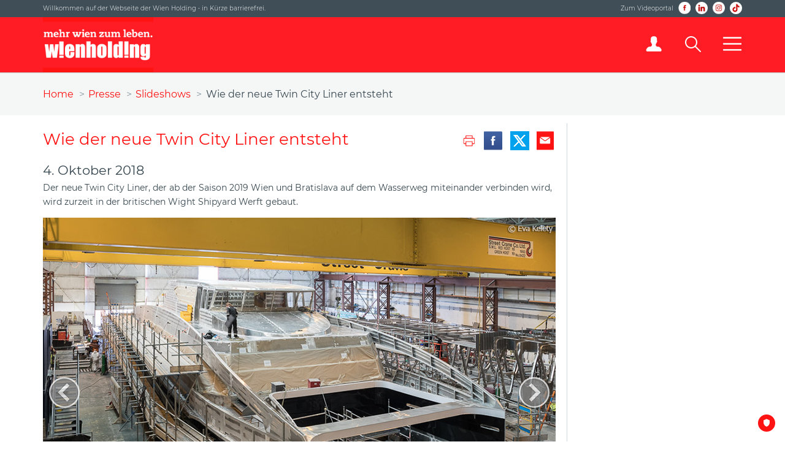

--- FILE ---
content_type: text/html;charset=UTF-8
request_url: https://www.wienholding.at/Presse/Slideshows/Wie-der-neue-Twin-City-Liner-entsteht
body_size: 4601
content:
<!DOCTYPE HTML>
<html lang="de">
<head>
<meta http-equiv="Content-Type" content="text/html; charset=utf-8">
<meta name="viewport" content="width=device-width, initial-scale=1">
<meta http-equiv="X-UA-Compatible" content="IE=edge">
<meta name="format-detection" content="telephone=no">

<title>Wien Holding</title>

<link href="/assets/css/external.css?lmts=1733929328980" rel="stylesheet" type="text/css">
<link href="/styles-elements.css?lmts=1733929328668" rel="stylesheet" type="text/css">
<link href="/assets/css/main.css?lmts=1755251687833" rel="stylesheet" type="text/css">
<link href="/assets/css/sections.css?lmts=1733929329020" rel="stylesheet" type="text/css">
<link href="/assets/css/print.css" media="print" rel="stylesheet" type="text/css">
<link href="/assets/css/external/leaflet.css" rel="stylesheet" type="text/css">
<script src="/assets/js/external/jquery.js"></script>
<script src="/assets/js/external/velocity.js"></script>
<script src="/assets/js/external/jquery.waitforimages.js"></script>
<script src="/assets/js/external/jquery.dotdotdot.js"></script>
<script src="/assets/js/external/leaflet.js"></script>
<script>
var applicationUrl = 'https://www.wienholding.at';
var uploadsPath = '/tools/uploads/';
</script>
<script src="/assets/js/ui.js"></script>
<link href="/assets/images/favicon.png" rel="icon" type="image/png">
<link rel="apple-touch-icon" href="/assets/images/apple-touch-icon.png">
<link rel="apple-touch-icon" sizes="152x152" href="/assets/images/apple-touch-icon-152.png">

	<meta property="og:title" content="Wien Holding">

<meta name="geo.region" content="AT-VIE"><meta name="geo.placename" content="Austria, Vienna">
<meta name="geo.position" content="48.21427;16.35666">
<meta name="icbm" content="48.21427;16.35666"><meta http-equiv="X-UA-Compatible" content="IE=edge">
<meta name="google-site-verification" content="RkE_7DOzI6sa_dJhT-VT7oRmtuBlbi_U1-Ra1RMHNc0" />

</head>
<body id="presse">
<div id="topBar">
	<div class="contentContainer">
		<div>Willkommen auf der Webseite der Wien Holding  &bull;  in Kürze barrierefrei.</div>
		<div>
			<a href="https://www.wienholding.tv/?utm_source=WH_Website" target="_blank">Zum Videoportal</a>
			<a class="facebook sprites" href="https://www.facebook.com/WienHolding" target="_blank" title="Wien Holding auf Facebook"></a>
			<a class="topBar_linkedin" href="https://www.linkedin.com/company/wien-holding-gmbh/" target="_blank" title="Wien Holding auf LinkedIn"></a>
			<a class="instagram sprites" href="https://www.instagram.com/wien_holding/" target="_blank" title="Wien Holding auf Instagram"></a>
			<a class="tiktok" href="https://www.tiktok.com/@wienholding/" target="_blank" title="Wien Holding auf TikTok"></a>
		</div>
	</div>
</div>
<div id="topBar2" style="display:none;">
        <div class="contentContainer">
                <div style="width: 100%;">In Kürze barrierefrei.</div>
        </div>
</div>
<header id="header">
	<div class="contentContainer clearfix">
		<a href="/" title="Startseite">
			<img src="/assets/images/logo-wien-holding-rot.png" alt="Wien Holding" width="180" height="90">
		</a>
		<nav>
			<ul>
				<li id="navIntranet">
					<a href="https://intranet.wienholding.at" target="_blank" title="Wien Holding Intern" class="sprites"></a>
				</li>
				<li id="navSearch">
					<input aria-label="Suche" id="navSearchInput" name="searchText" type="text" placeholder="Suche ...">
					<span id="navSearchInputClose">x</span>
					<a aria-label="Suche" class="sprites" href="/Suche"></a>
				</li>
				<li id="navMenuIcon">
					<a aria-label="Mobiles Menü" href="/" class="sprites"></a>
				</li>
			</ul>
		</nav>
	</div>
</header>
<nav id="navMenu">
	<div class="contentContainer clearfix">
		<ul class="clearfix">
			<li>
				<h6>
					<a href="/Die-Wien-Holding">Die Wien Holding <span>&#x25BE;</span></a>
				</h6>
				
					<ul>
						
								<li><a href="/Die-Wien-Holding/Unternehmensprofil">Unternehmensprofil</a></li>
							
								<li><a href="/Die-Wien-Holding/Organe">Organe</a></li>
							
								<li><a href="/Die-Wien-Holding/Mission-Statement">Mission Statement</a></li>
							
								<li><a href="/Die-Wien-Holding/Compliance">Compliance</a></li>
							
								<li><a href="/Die-Wien-Holding/Arbeiten-fuer-Wien">Arbeiten für Wien</a></li>
							
								<li><a href="/50-Jahre/Geschichte">Geschichte</a></li>
							
								<li><a href="/Die-Wien-Holding/Nachhaltigkeit">Nachhaltigkeit</a></li>
							
						<li><a href="/auszeichnungen" title="Auszeichnungen">Auszeichnungen</a></li>
					</ul>
				
			</li>
			<li>
				<h6>
					<a href="/Geschaeftsfelder">Geschäftsfelder <span>&#x25BE;</span></a>
				</h6>
				
					<ul>
						
							<li><a href="/Geschaeftsfelder/Immobilienmanagement">Immobilienmanagement</a></li>
						
							<li><a href="/Geschaeftsfelder/Kultur-Veranstaltungsmanagement-und-Sport">Kultur, Veranstaltungs-<br>management und Sport</a></li>
						
							<li><a href="/Geschaeftsfelder/Logistik-und-Mobilitaet">Logistik und Mobilität</a></li>
						
							<li><a href="/Geschaeftsfelder/Digital-International-und-Services">Digital, International und Services</a></li>
						
					</ul>
				
			</li>
			<li>
				<h6>
					<a href="/Karriere">Karriere <span>&#x25BE;</span></a>
				</h6>
				
					<ul>
						
							<li><a href="/Karriere/Arbeitsplatz-Wien-Holding">Arbeitsplatz Wien Holding</a></li>
						
							<li><a href="/Karriere/Gemeinsam-in-die-Zukunft">Gemeinsam in die Zukunft</a></li>
						
						<li><a href="/Karriere/Stellenangebote">Stellenangebote</a></li>
						<li><a href="/Karriere/Initiativbewerbung">Initiativbewerbung</a></li>
					</ul>
				
			</li>
			<li>
				<h6>
					<a href="/Presse">Presse <span>&#x25BE;</span></a>
				</h6>
				<ul>
					<li><a href="/Presse/News">News</a></li>
					<li><a href="/Newsletter">Newsletter</a></li>
					<li><a href="/Presse/Presseaussendungen">Presseaussendungen</a></li>
					<li><a href="/Presse/Fotos">Fotos</a></li>
					<!--<li><a href="/Presse/Slideshows">Slideshows</a></li>-->
					<li><a href="/Presse/Publikationen">Publikationen</a></li>
					<li><a href="https://www.wienholding.tv/" target="_blank">Wien Holding TV</a></li>
				</ul>
			</li>
			<li>
				<h6>
					<a href="/Top-Projekte">Top-Projekte <span>&#x25BE;</span></a>
				</h6>
				<ul>
					<li><a href="https://www.wienholding.at/Presse/News/Riesige-Photovoltaik-Anlage-am-Stadthallen-Dach-fertig-gestellt">Photovoltaikanlage Wiener Stadthalle</a></li>
					<li><a href="https://www.wienholding.at/Presse/News/Hafen-Albern-ist-hochwassersicher">Hafentor Albern</a></li>
					<li><a href="https://www.wienholding.at/Presse/Presseaussendungen/Wien-Holding-Generalsanierung-und-Modernisierung-des-Theater-an-der-Wien-laeuft-auf-Hochtouren">Sanierung Theater an der Wien</a></li>
					<li><a href="https://zeitreise.wienholding.at" target="_blank">Zeitreise Wiener Stadthalle</a></li>
				</ul>
			</li>
			<li>
				<h6>
					<a href="/b2b/kultur">B2B: Kultur- und Tourismus <span>&#x25BE;</span></a>
				</h6>
				<ul>
					<li><a href="/b2b/tourism">Museen</a></li>
					<li><a href="/b2b/tourism">Entertainment</a></li>
					<li><a href="/b2b/tourism">Schifffahrt</a></li>
				</ul>
			</li>
		</ul>
	</div>
</nav>

<main>
	
<div id="breadcrumbs">
	<ul class="contentContainer">
		<li><a href="/" title="Startseite">Home</a></li>
		
			<li><a href="/Presse">Presse</a></li>
		
			<li><a href="/Presse/Slideshows">Slideshows</a></li>
		
			<li>Wie der neue Twin City Liner entsteht</li>
		
	</ul>
</div> 


<div id="content" class="contentContainer clearfix">
	<div id="contentMain">
		
		
		<h1>Wie der neue Twin City Liner entsteht</h1>
		<ul class="contentTools">
			
			<li><a class="contentToolsPrint sprites" href="#"></a></li>
			<li><a class="contentToolsFacebook sprites" href="https://www.facebook.com/sharer.php?u=https%3A%2F%2Fwww%2Ewienholding%2Eat%2FPresse" rel="noopener" target="_blank"></a></li>
			<li><a class="contentToolsTwitter sprites" href="https://twitter.com/share?text=Wien Holding Presse&amp;url=https%3A%2F%2Fwww%2Ewienholding%2Eat%2FPresse" rel="noopener" target="_blank"></a></li>
			<li><a class="contentToolsMail sprites" href="mailto:?subject=Wien%20Holding&amp;body=https%3A%2F%2Fwww%2Ewienholding%2Eat%2FPresse" rel="noopener" target="_blank"></a></li>
		</ul>
		<h2>4. Oktober 2018</h2>
		<p>Der neue Twin City Liner, der ab der Saison 2019 Wien und Bratislava auf dem Wasserweg miteinander verbinden wird, wird zurzeit in der britischen Wight Shipyard Werft gebaut.</p>
		<div>
			
			<div id="slideshowContainer">
				
					<div id="01" class="active" style="position:absolute;top:0;left:0;z-index:14;"><img src="/assets/images/slideshows/Wie-der-neue-Twin-City-Liner-entsteht/01.jpg" alt="Wie der neue Twin City Liner entsteht"width="856" height="570" style="display:block;"></div>
					
					<div id="02" style="position:absolute;top:0;left:0;z-index:13;"><img src="/assets/images/slideshows/Wie-der-neue-Twin-City-Liner-entsteht/02.jpg" alt="Wie der neue Twin City Liner entsteht"width="856" height="570" style="display:block;"></div>
					
					<div id="03" style="position:absolute;top:0;left:0;z-index:12;"><img src="/assets/images/slideshows/Wie-der-neue-Twin-City-Liner-entsteht/03.jpg" alt="Wie der neue Twin City Liner entsteht"width="856" height="570" style="display:block;"></div>
					
					<div id="04" style="position:absolute;top:0;left:0;z-index:11;"><img src="/assets/images/slideshows/Wie-der-neue-Twin-City-Liner-entsteht/04.jpg" alt="Wie der neue Twin City Liner entsteht"width="856" height="570" style="display:block;"></div>
					
					<div id="05" style="position:absolute;top:0;left:0;z-index:10;"><img src="/assets/images/slideshows/Wie-der-neue-Twin-City-Liner-entsteht/05.jpg" alt="Wie der neue Twin City Liner entsteht"width="856" height="570" style="display:block;"></div>
					
					<div id="06" style="position:absolute;top:0;left:0;z-index:9;"><img src="/assets/images/slideshows/Wie-der-neue-Twin-City-Liner-entsteht/06.jpg" alt="Wie der neue Twin City Liner entsteht"width="856" height="570" style="display:block;"></div>
					
					<div id="07" style="position:absolute;top:0;left:0;z-index:8;"><img src="/assets/images/slideshows/Wie-der-neue-Twin-City-Liner-entsteht/07.jpg" alt="Wie der neue Twin City Liner entsteht"width="856" height="570" style="display:block;"></div>
					
					<div id="08" style="position:absolute;top:0;left:0;z-index:7;"><img src="/assets/images/slideshows/Wie-der-neue-Twin-City-Liner-entsteht/08.jpg" alt="Wie der neue Twin City Liner entsteht"width="856" height="570" style="display:block;"></div>
					
					<div id="09" style="position:absolute;top:0;left:0;z-index:6;"><img src="/assets/images/slideshows/Wie-der-neue-Twin-City-Liner-entsteht/09.jpg" alt="Wie der neue Twin City Liner entsteht"width="856" height="570" style="display:block;"></div>
					
					<div id="10" style="position:absolute;top:0;left:0;z-index:5;"><img src="/assets/images/slideshows/Wie-der-neue-Twin-City-Liner-entsteht/10.jpg" alt="Wie der neue Twin City Liner entsteht"width="856" height="570" style="display:block;"></div>
					
				<a id="slideshowPrev" href="#"><img src="/assets/images/slideshowPrev.png" alt="Zurück" width="50" height="50"></a>
				<a id="slideshowNext" href="#"><img src="/assets/images/slideshowNext.png" alt="Weiter" width="50" height="50"></a>
			</div>
		</div>
	    <script>
		$('#slideshowNext').on( 'click', function( e ) {
			e.preventDefault();
			if ( $('#slideshowContainer div.active').next( 'div' ).length ) {
				$('#slideshowContainer div.active').fadeOut( 'slow' );
				$('#slideshowContainer div.active').removeClass( 'active' ).next( 'div' ).addClass( 'active' );
			} else {
				$('#slideshowContainer div.active').removeClass( 'active' );
				$('#slideshowContainer').children().first().addClass( 'active' );
				$('#slideshowContainer').children().first().fadeIn( 'slow', function () {
					$('#slideshowContainer').children().css( 'display', 'block' ).css( 'opacity', '1' );
				});
			}
		});
		$('#slideshowPrev').on( 'click', function( e ) {
			e.preventDefault();
			if ( $('#slideshowContainer div.active').prev( 'div' ).length ) {
				$('#slideshowContainer div.active').removeClass( 'active' ).prev( 'div' ).addClass( 'active' );
				$('#slideshowContainer div.active').fadeIn( 'slow' );
			} else {
				$('#slideshowContainer div.active').removeClass( 'active' );
				$('#slideshowContainer').children( 'div' ).last().addClass( 'active' ).siblings( 'div' ).fadeOut( 'slow' );
			}
		});
		$('#slideshowNext,#slideshowPrev').hover(
			function () { $(this).children( 'img' ).css( 'opacity', '1' ); },
			function () { $(this).children( 'img' ).css( 'opacity', '0.5' ); }
		);
		var timeoutResizeSlideshows;
		$(window).on( 'resize', function () {
			if ( timeoutResizeSlideshows ) clearTimeout( timeoutResizeSlideshows );
			timeoutResizeSlideshows = setTimeout( function () {
				var height = $('#slideshowContainer').find('img').first().height();
				$('#slideshowContainer').height( height );
			}, 250 );
		}).resize();
		</script>
		
		
	</div>
	<aside>
	</aside>
</div>

</main>

<div id="contentBottom" class="contentContainer clearfix">
	<a id="contentBottomFuerWien" href="/fuerWien">
		<img src="/assets/images/wirfuerwien_logo.png" alt="fürWien" width="218" height="77">
		<div>Wir für Wien Magazin</div>
	</a>
	<a id="contentBottomWienHoldingTV" href="https://www.wienholding.tv" target="_blank" title="Wien Holding TV">
		<img src="/assets/images/buttonWienHoldingTV.png" alt="Wien Holding TV" width="218" height="77">
		<div>Wien Holding TV</div>
	</a>
	<a id="contentBottomKarriere" href="/Karriere">
		<img src="/assets/images/button-karriere.png" alt="Jobportal" width="218" height="77">
		<div>Karriere</div>
	</a>
	<div id="contentBottomNewsletter">
		<h6>Immer aktuell mit dem Newsletter der Wien Holding!</h6>
		<p>Melden Sie sich jetzt für den Newsletter an und erhalten Sie einmal wöchentlich die aktuellen Nachrichten aus dem Konzern!</p>
		<a class="button red" href="/Newsletter">Jetzt anmelden &raquo;</a>
	</div>
</div>
<div id="footerNav">
	<div class="contentContainer">
		<nav>
			<ul class="clearfix">
				<li>
					<h6><a href="/Die-Wien-Holding">Die Wien Holding</a></h6>
					
					<ul>
						
								<li><a href="/Die-Wien-Holding/Unternehmensprofil">Unternehmensprofil</a></li>
							
								<li><a href="/Die-Wien-Holding/Organe">Organe</a></li>
							
								<li><a href="/Die-Wien-Holding/Mission-Statement">Mission Statement</a></li>
							
								<li><a href="/Die-Wien-Holding/Compliance">Compliance</a></li>
							
								<li><a href="/Die-Wien-Holding/Arbeiten-fuer-Wien">Arbeiten für Wien</a></li>
							
								<li><a href="/50-Jahre/Geschichte">Geschichte</a></li>
							
								<li><a href="/Die-Wien-Holding/Nachhaltigkeit">Nachhaltigkeit</a></li>
							
						<li><a href="/auszeichnungen" title="Auszeichnungen">Auszeichnungen</a></li>
					</ul>
				
				</li>
				<li>
					<h6><a href="/Geschaeftsfelder">Geschäftsfelder</a></h6>
					
						<ul>
							
								<li><a href="/Geschaeftsfelder/Immobilienmanagement">Immobilienmanagement</a></li>
							
								<li><a href="/Geschaeftsfelder/Kultur-Veranstaltungsmanagement-und-Sport">Kultur, Veranstaltungs-<br>management und Sport</a></li>
							
								<li><a href="/Geschaeftsfelder/Logistik-und-Mobilitaet">Logistik und Mobilität</a></li>
							
								<li><a href="/Geschaeftsfelder/Digital-International-und-Services">Digital, International und Services</a></li>
							
						</ul>
					
				</li>
				<li>
					<h6><a href="/Karriere">Karriere</a></h6>
					
						<ul>
							
								<li><a href="/Karriere/Arbeitsplatz-Wien-Holding">Arbeitsplatz Wien Holding</a></li>
							
								<li><a href="/Karriere/Gemeinsam-in-die-Zukunft">Gemeinsam in die Zukunft</a></li>
							
							<li><a href="/Karriere/Stellenangebote">Stellenangebote</a></li>
							<li><a href="/Karriere/Initiativbewerbung">Initiativbewerbung</a></li>
						</ul>
					
				</li>
				<li>
					<h6><a href="/Presse">Presse</a></h6>
					<ul>
						<li><a href="/Presse/News">News</a></li>
						<li><a href="/Newsletter">Newsletter</a></li>
						<li><a href="/Presse/Presseaussendungen">Presseaussendungen</a></li>
						<li><a href="/Presse/Fotos">Fotos</a></li>
						<!--<li><a href="/Presse/Slideshows">Slideshows</a></li>-->
						<li><a href="/Presse/Publikationen">Publikationen</a></li>
						<li><a href="https://www.wienholding.tv/" target="_blank">Wien Holding TV</a></li>
					</ul>
				</li>
				<li>
					<h6><a href="/Kontakt">Kontakt</a></h6>
					<p>Wien Holding GmbH<br>Universitätsstraße 11<br>1010 Wien</p>
					<div id="footerNavPhone"><span class="white">+43 1 408 25 69 - 0</span></div>
					<div id="footerNavMail"><a href="mailto:office@wienholding.at">office@wienholding.at</a></div>
					<p><a href="/Kontakt" class="white">Weitere Kontakte &raquo;</a></p>
					<div id="footerNavSocialMedia">
						<a id="footerNavSocialMediaFacebook" href="https://www.facebook.com/WienHolding" target="_blank" title="Wien Holding auf Facebook" class="sprites"></a>
						<a id="footerNavSocialMediaLinkedIn" href="https://www.linkedin.com/company/wien-holding-gmbh/" target="_blank" title="Wien Holding auf LinkedIn" class="sm_linkedin"></a>
						<a id="footerNavSocialMediaInstagram" href="https://www.instagram.com/wien_holding/" target="_blank" title="Wien Holding auf Instagram" class="sprites"></a>
						<a id="footerNavSocialMediaTikTok" href="https://www.tiktok.com/@wienholding" target="_blank" title="Wien Holding auf TikTok"></a>
					</div>
				</li>
			</ul>
		</nav>
	</div>
</div>

<footer id="footer">
	<div class="contentContainer clearfix">
		<div>
			<a href="/Impressum">Impressum</a>
			<span class="opacity05">|</span>
			<a href="/Datenschutzbestimmungen">Datenschutzbestimmungen</a>
			<span class="opacity05">|</span>
			<a href="/Informationsfreiheit">Informationsfreiheit</a>
			<span class="opacity05">|</span>
			<a href="/Nutzungsrichtlinien">Nutzungsrichtlinien</a>
			<span class="mobileHide"> <span class="opacity05">|</span> <a href="/Sitemap">Sitemap</a></span>
		</div>
	</div>
</footer>

<script async="" id="truendoPrivacyPanel" src="https://cdn.truendo.com/pc/app.pid.js" data-siteid="da061194-fb8e-44a0-9ebf-aaeadeafe8c0"></script>
<script type="text/plain" data-trucookiecontrol="statistics">
var _paq = window._paq = window._paq || [];_paq.push(['trackPageView']);_paq.push(['enableLinkTracking']);(function(){var u="https://www.wienholding.at/stats/";_paq.push(['setTrackerUrl', u+'matomo.php']);_paq.push(['setSiteId', '7']);var d=document, g=d.createElement('script'), s=d.getElementsByTagName('script')[0];g.type='text/javascript'; g.async=true; g.src=u+'matomo.js'; s.parentNode.insertBefore(g,s);})();
</script>
<script type="text/plain" data-trucookiecontrol="marketing">
!function(e,t,n,c,o,a){e.fbq||(c=e.fbq=function(){c.callMethod?c.callMethod.apply(c,arguments):c.queue.push(arguments)},e._fbq||(e._fbq=c),(c.push=c).loaded=!0,c.version="2.0",c.queue=[],(o=t.createElement(n)).async=!0,o.src="https://connect.facebook.net/en_US/fbevents.js",(a=t.getElementsByTagName(n)[0]).parentNode.insertBefore(o,a))}(window,document,"script"),fbq("init","216769406409938"),fbq("track","PageView");
</script>

</body>
</html>


--- FILE ---
content_type: text/css
request_url: https://www.wienholding.at/styles-elements.css?lmts=1733929328668
body_size: 279
content:
body {
	background-color:#fff;
	color:#37474f;
	font-family:'Montserrat',Arial,sans-serif;
	font-size:13px;
	font-weight:400;
}
a {
	color:#ff1313;
	text-decoration:none;
}
/* COLORS */
.black { color:#000 !important; }
.cluster0 { color:#e3000f !important; }
.cluster1 { color:#f7941e !important; }
.cluster2 { color:#951b79 !important; }
.cluster3 { color:#64a2bd !important; }
.cluster4 { color:#76b828 !important; }
.cluster5 { color:#ffcc00 !important; }
.gray { color:#888 !important; }
.red { color:#ff1313 !important; }
.white { color:#fff !important; }

--- FILE ---
content_type: text/css
request_url: https://www.wienholding.at/assets/css/main.css?lmts=1755251687833
body_size: 9309
content:
@font-face {
  font-family: "Montserrat";
  font-style: normal;
  font-weight: 300;
  src: url(/assets/fonts/Montserrat-Light.woff);
}
@font-face {
  font-family: "Montserrat";
  font-style: normal;
  font-weight: 400;
  src: url(/assets/fonts/Montserrat-Regular.woff);
}
@font-face {
  font-family: "Montserrat";
  font-style: normal;
  font-weight: 700;
  src: url(/assets/fonts/Montserrat-Bold.woff);
  font-display: swap;
}
* {
  box-sizing: border-box;
  -moz-box-sizing: border-box;
  -webkit-box-sizing: border-box;
  margin: 0;
  padding: 0;
}
html {
  height: 100%;
}
body {
  min-height: 100%;
  min-width: 320px;
  overflow-x: hidden;
  -webkit-text-size-adjust: none;
}
a {
  text-decoration: none;
}
a:focus-visible,
button:focus-visible,
input:focus-visible,
textarea:focus-visible {
  outline: 2px solid red;
}
a img {
  border: none;
}
article,
footer,
header,
nav,
section {
  display: block;
}
button,
.button {
  background-color: #fff;
  background-image: linear-gradient(
    bottom,
    rgb(246, 246, 246) 20%,
    rgb(255, 255, 255) 60%
  );
  background-image: -moz-linear-gradient(
    bottom,
    rgb(246, 246, 246) 20%,
    rgb(255, 255, 255) 60%
  );
  background-image: -ms-linear-gradient(
    bottom,
    rgb(246, 246, 246) 20%,
    rgb(255, 255, 255) 60%
  );
  background-image: -o-linear-gradient(
    bottom,
    rgb(246, 246, 246) 20%,
    rgb(255, 255, 255) 60%
  );
  background-image: -webkit-linear-gradient(
    bottom,
    rgb(246, 246, 246) 20%,
    rgb(255, 255, 255) 60%
  );
  background-image: -webkit-gradient(
    linear,
    left bottom,
    left top,
    color-stop(0.2, rgb(246, 246, 246)),
    color-stop(0.6, rgb(255, 255, 255))
  );
  border: 1px solid #eee;
  border-radius: 1em;
  box-shadow: 1px 1px 2px rgba(0, 0, 0, 0.25);
  color: #ff1313 !important;
  cursor: pointer;
  display: inline-block;
  font-family: "Montserrat", Arial, sans-serif;
  font-size: 1em;
  line-height: 1;
  padding: 0.75em 1em !important;
  text-shadow: none;
}
button.gray,
.button.gray {
  color: #555 !important;
}
button.small,
.button.small {
  font-size: 0.9em;
  padding: 0.5em 0.75em;
}
h1,
h2,
h3,
h4,
h5,
h6 {
  font-weight: 400;
}
input[type="email"],
input[type="password"],
input[type="search"],
input[type="text"],
select,
textarea {
  border: 1px solid #999;
  font-family: "Montserrat", Arial, sans-serif;
  font-size: 1em;
  max-width: 400px;
  padding: 0.2em 0.3em;
  width: 100%;
}
input[type="submit"] {
  background-color: #d6361b;
  border: none;
  color: #fff;
  cursor: pointer;
  font-size: 13px;
  min-height: 27px;
  padding: 0.2em 0.3em;
}
ol,
ul {
  margin-left: 16px;
}
p {
  margin-bottom: 1em;
}
strong {
  font-weight: 700;
}
table {
  border: none;
  border-collapse: collapse;
  border-spacing: 0;
  padding: inherit;
  width: 100%;
}
td {
  vertical-align: top;
}
/* MAIN UI */
#breadcrumbs {
  background-color: #f5f6f6;
  font-size: 1.23em;
  padding: 1.6em 0;
}
#breadcrumbs > ul > li {
  display: inline-block;
  list-style: none;
}
#breadcrumbs > ul > li > a {
  color: #ff1313;
  padding-right: 0.3em;
}
#breadcrumbs > ul > li:before {
  color: #667d88;
  content: ">";
  font-weight: 300;
  padding-right: 0.4em;
}
#breadcrumbs > ul > li:first-child:before {
  content: "";
  padding-right: 0;
}
#adventkalender #breadcrumbs {
  position: relative;
  z-index: 10;
}
#content {
  padding-bottom: 1em;
  padding-top: 1em;
}
#content a {
  color: #ff1313;
}
#content > aside {
  float: right;
  padding-left: 1.25em;
  width: 25%;
}
#content > aside > #asideLinks > a,
#homeUnternehmenMapOverlayLinkIcons > a {
  display: inline-block;
  height: 32px;
  margin-right: 0.33em;
  width: 32px;
}
#content > aside > #asideLinks > a:last-child,
#homeUnternehmenMapOverlayLinkIcons > a:last-child {
  margin-right: 0;
}
#content.full > aside {
  display: none !important;
}
a.iconCluster1Facebook {
  background-position: -208px 0;
}
a.iconCluster1Twitter {
  background-position: -240px 0;
}
a.iconCluster1Website {
  background-position: -272px 0;
}
a.iconCluster1Location {
  background-position: -304px 0;
}
a.iconCluster1Instagram {
  background-position: -336px 0;
}
a.iconCluster1TikTok {
  background-position: -368px 0;
}
a.iconCluster1LinkedIn {
  background-position: -400px 0;
}
a.iconCluster2Facebook {
  background-position: -208px -32px;
}
a.iconCluster2Twitter {
  background-position: -240px -32px;
}
a.iconCluster2Website {
  background-position: -272px -32px;
}
a.iconCluster2Location {
  background-position: -304px -32px;
}
a.iconCluster2Instagram {
  background-position: -336px -32px;
}
a.iconCluster2TikTok {
  background-position: -368px -32px;
}
a.iconCluster2LinkedIn {
  background-position: -400px -32px;
}
a.iconCluster3Facebook {
  background-position: -208px -64px;
}
a.iconCluster3Twitter {
  background-position: -240px -64px;
}
a.iconCluster3Website {
  background-position: -272px -64px;
}
a.iconCluster3Location {
  background-position: -304px -64px;
}
a.iconCluster3Instagram {
  background-position: -336px -64px;
}
a.iconCluster3TikTok {
  background-position: -368px -64px;
}
a.iconCluster3LinkedIn {
  background-position: -400px -64px;
}
a.iconCluster4Facebook {
  background-position: -208px -96px;
}
a.iconCluster4Twitter {
  background-position: -240px -96px;
}
a.iconCluster4Website {
  background-position: -272px -96px;
}
a.iconCluster4Location {
  background-position: -304px -96px;
}
a.iconCluster4Instagram {
  background-position: -336px -96px;
}
a.iconCluster4TikTok {
  background-position: -368px -96px;
}
a.iconCluster4LinkedIn {
  background-position: -400px -96px;
}
a.iconCluster5Facebook {
  background-position: -208px -128px;
}
a.iconCluster5Twitter {
  background-position: -240px -128px;
}
a.iconCluster5Website {
  background-position: -272px -128px;
}
a.iconCluster5Location {
  background-position: -304px -128px;
}
a.iconCluster5Instagram {
  background-position: -336px -128px;
}
a.iconCluster5TikTok {
  background-position: -368px -128px;
}
a.iconCluster5LinkedIn {
  background-position: -400px -128px;
}
.tiktok {
  background: transparent url(/assets/images/tiktok.png) no-repeat;
  background-position: center;
  background-size: cover;
  width: 20px;
  height: 20px;
  margin-left: 8px;
}
#content > aside h3 {
  font-size: 1.3em;
  margin-bottom: 0.333em;
}
#content > aside img {
  height: auto;
  max-height: 200px;
  max-width: 100%;
  width: auto;
}
#content > aside > ul {
  list-style: none;
  margin-left: 0;
}
#content > aside > ul > li > a {
  background-color: #d1dade;
  border-bottom: 1px solid #c4cdd1;
  color: #415058;
  display: block;
  font-size: 1.23em;
  font-weight: 300;
  line-height: 1;
  padding: 1em;
}
#content > aside > ul > li:last-child > a {
  border-bottom: none;
}
#content > aside > ul > li > a:hover,
#content > aside > ul > li.active > a {
  background-color: #ff1313;
  color: #fff;
}
#content > #contentMain {
  border-right: 1px solid #cfd8dc;
  float: left;
  font-size: 1.08em;
  line-height: 1.666;
  padding: 1em 1.25em 0 0;
  position: relative;
  width: 75%;
}
#content.full > #contentMain,
#content > #contentMain.full {
  border: none;
  float: none;
  padding-right: 0;
  width: auto;
}
#content > #contentMain a {
  color: #ff1313;
}
#content > #contentMain h1 {
  color: #ff1313;
  font-size: 1.85em;
  line-height: 1;
  margin-bottom: 0.75em;
  padding-right: 155px;
}
#content > #contentMain h3 {
  color: #000;
  font-size: 1.25em;
  margin-bottom: 1em;
}
#content > #contentMain h6 {
  color: #ff1313;
  font-size: 1em;
}
#content > #contentMain img {
  height: auto;
  max-width: 100%;
}
#content > #contentMain .contentTools {
  list-style: none;
  margin-left: 0;
  position: absolute;
  right: 1.25em;
  top: 0.9em;
}
#content > #contentMain.hasHeader .contentTools {
  top: 4em;
}
.contentTools > li {
  display: inline-block;
}
.contentTools > li > a {
  background-size: 360px 360px;
  display: block;
  height: 31px;
  margin-right: 8px;
  width: 31px;
}
#content .contentTools > li > a.contentToolsMail {
  margin-right: 0;
}
#content .contentTools > li > a.contentToolsPrint {
  margin-right: 5px;
}
a.contentToolsFacebook {
  background-position: -32px -170px;
}
a.contentToolsMail {
  background-position: -96px -170px;
}
a.contentToolsPrint {
  background-position: 0 -170px;
}
a.contentToolsTwitter {
  background: transparent url("/assets/images/twitter_cubic.svg") no-repeat !important;
  background-position: 0px !important;
  width: 31px !important;
  height: 31px !important;
}
a.contentToolsLinkedin {
  background: transparent url("/assets/images/linkedin_cubic.png") no-repeat !important;
  background-position: 0px !important;
  width: 31px !important;
  height: 31px !important;
}
#contentBottom {
  font-size: 1.08em;
  padding-bottom: 3em;
  padding-top: 3em;
}
#contentBottom > a {
  background-color: #fff;
  border: 1px solid #dcdcdc;
  color: #ff1313;
  display: block;
  float: left;
  height: 135px;
  margin-right: 1.5em;
  max-width: 218px;
  overflow: hidden;
  position: relative;
  width: 19.2%;
}
#contentBottom > a > div {
  line-height: 1;
  padding: 1.4em 0.5em 0 0.75em;
}
#contentBottom > a > img {
  display: block;
}
#contentBottom > div {
  color: #546e7a;
  display: inline-block;
  float: left;
  font-size: 0.93em;
  height: 135px;
  margin-left: 1em;
  width: 34%;
}
#contentBottom > div > form {
  height: 40px;
  position: relative;
}
#contentBottom > div > form > button {
  background-color: #ff1313 !important;
  background-image: none;
  border: none;
  border-radius: 0;
  border-bottom-right-radius: 20px;
  border-top-right-radius: 20px;
  box-shadow: none;
  color: #fff !important;
  font-size: 1em;
  height: 38px;
  line-height: 1;
  padding: 0 1.2em;
  position: absolute;
  right: 1px;
  top: 1px;
}
#contentBottom > div > form > button:hover {
  background-color: #ff1313;
}
#contentBottom > div > form > input {
  background-color: #fff;
  border: 1px solid #dcdcdc;
  border-radius: 20px;
  height: 40px;
  line-height: 1;
  max-width: none;
  padding: 0 1.2em;
  width: 100%;
}
#contentBottom > div > h6 {
  color: #ff1313;
  font-size: 1.08em;
  margin-bottom: 0.25em;
}
#contentBottom > div > h6,
#contentBottom > div > p {
  padding-left: 2px;
}
.contentContainer {
  margin: 0 auto;
  max-width: 1140px;
  position: relative;
}
#contentImage {
  background-position: center top;
  background-repeat: no-repeat;
  background-size: cover;
  height: 400px;
  margin: 0 auto;
  max-width: 1140px;
}
#contentImage > img {
  display: none;
}
#contentImageSmall {
  float: right;
  margin: 0 0 0.5em 1em;
  max-width: 180px;
}
.bannerImage {
  width: 100%;
  height: auto;
}
.startpageLogo {
  height: 65px;
  width: auto;
  margin-top: 12px;
}
#error {
  margin-bottom: 4em;
  margin-top: 4em;
}
#footer {
  background-color: #ff1313;
  color: #fff;
  font-size: 0.92em;
  width: 100%;
}
#footer a {
  color: #fff;
  text-decoration: none;
}
#footer a:focus-visible,
#footerNav a:focus-visible,
#header a:focus-visible {
  outline: 2px solid #fff;
}
#footer > .contentContainer > div:first-child {
  float: left;
}
#footer > .contentContainer > div:first-child > img {
  display: block;
  height: auto;
  max-width: 328px;
  width: 100%;
}
#footer > .contentContainer > div:last-child {
  float: right;
  padding: 13px 0;
}
#footerNav {
  background: rgb(202, 13, 13);
  background: linear-gradient(
    to bottom,
    rgba(202, 13, 13, 1) 0%,
    rgba(188, 12, 12, 1) 100%
  );
  background: -moz-linear-gradient(
    top,
    rgba(202, 13, 13, 1) 0%,
    rgba(188, 12, 12, 1) 100%
  );
  background: -webkit-linear-gradient(
    top,
    rgba(202, 13, 13, 1) 0%,
    rgba(188, 12, 12, 1) 100%
  );
  padding: 1em 0;
  position: relative;
}
#footerNav > .contentContainer > img {
  display: block;
  height: auto;
  margin: 0 auto 1.5em;
  width: 236px;
}
#footerNav > .contentContainer > nav > ul > li {
  color: #fff;
  float: left;
  font-weight: 300;
  list-style: none;
  width: 20%;
}
#footerNav > .contentContainer > nav > ul > li > h6 {
  font-size: 1.15em;
  font-weight: 700;
  margin-bottom: 1em;
  text-transform: uppercase;
}
#footerNav > .contentContainer > nav > ul > li > h6 > a {
  color: #fff;
}
#footerNav > .contentContainer > nav > ul > li > ul {
  list-style: none;
  margin: 0 16px 0 0;
}
#footerNav > .contentContainer > nav > ul > li > ul > li > a {
  color: #fff;
  display: block;
  margin-bottom: 0.75em;
  padding-left: 14px;
  position: relative;
}
#footerNav > .contentContainer > nav > ul > li > ul > li > a:before {
  background: transparent url(/assets/images/sprites.png) no-repeat -3px -31px;
  background-size: 300px 300px;
  content: "";
  display: inline-block;
  height: 18px;
  left: 0;
  position: absolute;
  top: 0;
  width: 18px;
}
#footerNav > .contentContainer > nav > ul > li > ul > li > a:before {
  background: transparent url(/assets/images/sprites.png) no-repeat -3px -31px;
  background-size: 300px 300px;
  content: "";
  display: inline-block;
  height: 16px;
  left: 0;
  position: absolute;
  top: 0;
  width: 13px;
}
#footerNav #footerNavFax > *,
#footerNav #footerNavMail > *,
#footerNav #footerNavPhone > * {
  color: #fff;
  display: block;
  margin-bottom: 0.66em;
  padding-left: 25px;
  position: relative;
}
#footerNav #footerNavFax > *:before,
#footerNav #footerNavMail > *:before,
#footerNav #footerNavPhone > *:before {
  background: transparent url(/assets/images/sprites.png) no-repeat;
  background-size: 360px 360px;
  content: "";
  display: inline-block;
  height: 19px;
  left: 0;
  position: absolute;
  top: 0;
  width: 19px;
}
#footerNav #footerNavFax > *:before {
  background-position: -39px -38px;
}
#footerNav #footerNavMail > *:before {
  background-position: -58px -38px;
}
#footerNav #footerNavPhone > *:before {
  background-position: -20px -38px;
}
#footerNav #footerNavSocialMedia {
  margin-top: 1.25em;
}
#footerNav #footerNavSocialMedia > a {
  background-size: 360px 360px;
  display: inline-block;
  height: 31px;
  margin-right: 0.5em;
  width: 31px;
}
#footerNavSocialMediaLinkedIn,
#footerNavSocialMediaTwitter {
  background-size: 31px !important;
  height: 31px;
  width: 31px;
}
#footerNav #footerNavSocialMedia > #footerNavSocialMediaFacebook {
  background-position: 0 -139px;
}
#footerNav #footerNavSocialMedia > #footerNavSocialMediaInstagram {
  background-position: -62px -139px;
}
#footerNav #footerNavSocialMedia > #footerNavSocialMediaTikTok {
  background: transparent url(/assets/images/tiktok.png) no-repeat;
  background-position: center;
  background-size: cover;
  width: 30px;
  height: 30px;
}

#header {
  background-color: #ff1c24;
  box-shadow: 0 1px 1px rgba(0, 0, 0, 0.2);
  height: 90px;
  position: relative;
  width: 100%;
  z-index: 1;
}
#header > .contentContainer > a {
  float: left;
}
#header > .contentContainer > a > img {
  display: block;
}
#header > .contentContainer > nav {
  float: right;
  margin-top: 29px;
}
#header > .contentContainer > nav > ul > li {
  float: left;
  list-style: none;
  margin-right: 32px;
  position: relative;
}
#header > .contentContainer > nav > ul > li:last-child {
  margin-right: 0 !important;
}
#header > .contentContainer > nav > ul > li > a {
  display: block;
  height: 32px;
  width: 32px;
}
#header > .contentContainer > nav > ul > li#navHome > a {
  background-position: 0 0;
}
#header > .contentContainer > nav > ul > li#navMenuIcon > a {
  background-position: -96px 0;
}
#header > .contentContainer > nav > ul > li#navMenuIcon > a.active {
  background-position: -128px 0;
}
#header > .contentContainer > nav > ul > li#navSearch > a {
  background-position: -64px 0;
}
#header > .contentContainer > nav > ul > li#navIntranet > a {
  background-position: -32px 0;
}
#header > .contentContainer > nav > ul > li#navSearch > #navSearchInput {
  background-color: #fff;
  border: none;
  border-radius: 15px;
  display: none;
  height: 30px;
  line-height: 1;
  padding: 0 1em;
  position: absolute;
  right: 0;
  width: 200px;
}
#header > .contentContainer > nav > ul > li#navSearch > #navSearchInputClose {
  color: #888;
  cursor: pointer;
  display: none;
  position: absolute;
  right: 10px;
  top: 6px;
}
#header > .contentContainer > nav > ul > li#navSearch.active {
  width: 200px;
}
#header > .contentContainer > nav > ul > li#navSearch.active > a {
  visibility: hidden;
}
#header > .contentContainer > nav > ul > li#navSearch.active > #navSearchInput,
#header
  > .contentContainer
  > nav
  > ul
  > li#navSearch.active
  > #navSearchInputClose {
  display: inline-block;
}
#navMenu {
  background-color: #bd0c0c;
  box-shadow: 0 1px 1px rgba(0, 0, 0, 0.2);
  display: none;
  position: absolute;
  right: 0;
  top: 118px;
  width: 100%;
  z-index: 665;
}
#navMenu > .contentContainer ul {
  list-style: none;
  margin-left: 0;
}
#navMenu > .contentContainer > ul {
  display: flex;
  justify-content: space-between;
  padding: 1em 0;
}
#navMenu > .contentContainer > ul > li {
  padding: 1em;
}
#navMenu > .contentContainer > ul > li a {
  color: #fff;
  display: block;
  font-weight: 300;
  margin-bottom: 1em;
}
#navMenu > .contentContainer > ul > li a:hover {
  text-decoration: underline;
}
#navMenu > .contentContainer > ul > li > h6 {
  font-size: 1.4em;
}
#topBar {
  background-color: #3f4e57;
  color: #fff;
  font-size: 0.8em;
  font-weight: 300;
  height: 28px;
  position: relative;
  z-index: 1;
}
#topBar a {
  color: #fff;
}
#topBar > div {
  display: -webkit-flex;
  display: flex;
  -webkit-justify-content: space-between;
  justify-content: space-between;
  line-height: 28px;
}
#topBar > div > div:last-child {
  display: -webkit-flex;
  display: flex;
  padding: 3px 0;
}
#topBar > div > div:last-child > a:first-child {
  line-height: 22px;
}
#topBar > div > div:last-child > a.sprites {
  background-size: 240px 240px;
  display: inline-block;
  height: 20px;
  margin-left: 8px;
  width: 20px;
}
#topBar > div > div:last-child > a.sprites.facebook {
  background-position: 0 -93px;
}
#topBar > div > div:last-child > a.sprites.instagram {
  background-position: -42px -93px;
}
#topBar > div > div:last-child > a.topBar_linkedin {
  background: transparent url(/assets/images/linkedin.png) no-repeat;
}
#topBar > div > div:last-child > a.topBar_twitter {
  background: transparent url(/assets/images/twitter.png) no-repeat;
}
#topBar > div > div:last-child > a.topBar_linkedin,
#topBar > div > div:last-child > a.topBar_twitter {
  background-size: 20px;
  width: 20px;
  height: 20px;
  margin-left: 8px;
}

#topBar2 {
  background-color: #3f4e57;
  color: #fff;
  font-size: 0.8em;
  font-weight: 300;
  height: 28px;
  position: relative;
  z-index: 1;
}
#topBar2 a {
  color: #fff;
}
#topBar2 > div {
  display: -webkit-flex;
  display: flex;
  -webkit-justify-content: space-between;
  justify-content: space-between;
  line-height: 28px;
  text-align: center;
  width: 100%;
}

/* MISC UI */
.accordion .image180 {
  color: #666;
  font-size: 0.8em;
  margin-top: 0;
  overflow: hidden;
  width: 140px;
}
.accordionFotos.ui-accordion .ui-accordion-content {
  padding: 1em;
}
form > ul {
  list-style: none;
  margin-left: 0;
  padding-left: 0;
}
form > ul > li {
  -webkit-display: flex;
  display: flex;
  margin-bottom: 1em;
}
form > ul > li > input[type="email"],
form > ul > li > input[type="text"] {
  flex: 1;
}
form > ul > li > label {
  width: 125px;
}
form > ul > li > select {
  padding: 3px 6px 3px 3px;
}
form > ul > li.inline {
  -webkit-display: block;
  display: block;
}
form > ul > li.required > label:after {
  color: #ff1c24;
  content: "*";
  padding-left: 5px;
}
.frameVideo {
  width: 100%;
}
.iconZoom {
  background-image: url(/assets/images/icons/Zoom.png);
  bottom: -4px;
  display: block;
  height: 30px;
  position: absolute;
  right: -5px;
  width: 30px;
}
.image180 {
  color: #999 !important;
  float: left;
  font-size: 0.8em;
  margin: 0.75em 1.25em 0.75em 0;
  width: 180px;
}
.posAbsFull {
  bottom: 0 !important;
  left: 0 !important;
  position: absolute !important;
  right: 0 !important;
  top: 0 !important;
}
.sprites {
  background: transparent url(/assets/images/sprites.png) no-repeat;
}
.sm_twitter {
  background: transparent url(/assets/images/twitter.png) no-repeat;
}
.sm_linkedin {
  background: transparent url(/assets/images/linkedin.png) no-repeat;
}
ul.listContent {
  list-style: none;
  margin: 0 -10px 1em;
}
ul.listContent > li {
  float: left;
  width: 25%;
}
ul.listContent.listPresseaussendungen > li,
ul.listContent.maxItems3 > li {
  width: 33.333%;
}
ul.listContent > li > * {
  background-color: #fff;
  border: 1px solid #dcdcdc;
  color: #37474f !important;
  display: block;
  height: 334px;
  margin: 10px;
  position: relative;
}
ul.listContent > li > * > .content {
  padding: 0.6em 0.9em 0;
}
ul.listContent > li > * > .content > footer {
  align-items: center;
  display: flex;
  justify-content: space-between;
}
ul.listContent > li > * > .content > footer > a {
  color: #5e7e8c !important;
  font-size: 0.9em;
  font-weight: 300;
  position: relative;
}
ul.listContent > li > * > .content > footer > *:last-child {
  margin-right: 0;
}
ul.listContent > li > * > .content > footer > .icon {
  padding-right: 20px;
}
ul.listContent > li > * > .content > footer > .icon > span {
  background-size: 300px 300px;
  display: inline-block;
  height: 16px;
  position: absolute;
  right: 0;
  top: 0;
  width: 16px;
}
ul.listContent > li > * > .content > footer > .download > span {
  background-position: -32px -48px;
}
ul.listContent > li > * > .content > footer > .share > span {
  background-position: -16px -48px;
}
ul.listContent > li > * > .content > .dotdotdot {
  height: 34px;
  line-height: 1.1;
  overflow: hidden;
}
ul.listContent > li > * > .content > h3 {
  color: #ff1313 !important;
  font-size: 1.2em !important;
  height: 37px !important;
  margin: -0.2em 0 0.2em !important;
  padding-top: 2px;
  overflow: hidden;
}
ul.listContent > li > * > header {
  background-color: #cfd8dc;
  color: #546e7a;
  font-size: 0.92em;
  line-height: 1;
  padding: 0.7em 0 0.8em 0.6em;
}
ul.listContent > li > * > header > .unternehmen {
  color: #fff !important;
  display: inline-block;
  padding: 0.7em 0.6em 0.8em;
  position: absolute;
  right: 0;
  top: 0;
}
ul.listContent > li > * > .image {
  background: #f6f6f6 no-repeat top center;
  background-size: cover;
  display: block;
  height: 200px;
  position: relative;
}
ul.listContent > li > * > .image > span.sprites,
ul.listVideos > li > a > .image > span.sprites,
.videoPreview > span.sprites {
  background-position: -156px -232px;
  display: inline-block;
  height: 52px;
  left: 50%;
  position: absolute;
  transform: translate(-50%, -50%);
  -ms-transform: translate(-50%, -50%);
  -webkit-transform: translate(-50%, -50%);
  top: 50%;
  width: 52px;
}
ul.listContent > li > .listContentShare {
  background-color: #fff;
  bottom: -32px;
  box-shadow: 0 0 2px rgba(0, 0, 0, 0.33);
  height: 42px;
  left: 75px;
  list-style: none;
  margin-left: 0;
  padding: 5px;
  position: absolute;
  top: unset !important;
  z-index: 666;
}
ul.listContent > li > .listContentShare > li:last-child > a {
  margin-right: 0;
}
ul.listImages > li .image {
  background-position: center center;
  background-size: cover;
  height: 120px;
}
ul.treeview {
  margin-bottom: 1.5em;
}
.videoPreview {
  display: block;
  position: relative;
}
/* MISC ELEMENTS */
.bold {
  font-weight: bold !important;
}
.clearfix:after {
  clear: both;
  content: ".";
  display: block;
  height: 0;
  visibility: hidden;
}
.clearRight {
  clear: right;
}
.container16-9 {
  height: 0;
  margin-bottom: 1em;
  padding-bottom: 56.25%;
  position: relative;
}
.container16-9 > * {
  height: 100%;
  left: 0;
  position: absolute;
  top: 0;
  width: 100%;
}
.displayBlock {
  display: block !important;
}
.displayNone {
  display: none !important;
}
.floatLeft {
  float: left !important;
}
.floatRight {
  float: right !important;
}
.fontSize08em {
  font-size: 0.8em !important;
}
.fontSize09em {
  font-size: 0.9em !important;
}
.fontSize1em {
  font-size: 1em !important;
}
.fontSize11em {
  font-size: 1.1em !important;
}
.fontSize12em {
  font-size: 1.2em !important;
}
.fontSize15em {
  font-size: 1.5em !important;
}
.fontSize175em {
  font-size: 1.75em !important;
}
.fontSize2em {
  font-size: 2em !important;
}
.fontWeight700 {
  font-weight: 700 !important;
}
.hidden {
  height: 0;
  position: absolute;
  visibility: hidden;
  width: 0;
}
.light {
  font-weight: 300;
}
.listStyleNone {
  list-style: none;
}
.margin0 {
  margin: 0 !important;
}
.marginBottom {
  margin-bottom: 1em !important;
}
.marginBottom025em {
  margin-bottom: 0.25em !important;
}
.marginBottom05em {
  margin-bottom: 0.5em !important;
}
.marginBottom15em {
  margin-bottom: 1.5em !important;
}
.marginBottom2em {
  margin-bottom: 2em !important;
}
.marginLeft {
  margin-left: 1em !important;
}
.marginLeft05em {
  margin-left: 0.5em !important;
}
.marginLeft15em {
  margin-left: 1.5em !important;
}
.marginRight {
  margin-right: 1em !important;
}
.marginRight05em {
  margin-right: 0.5em !important;
}
.marginRight15em {
  margin-right: 1.5em !important;
}
.marginTop {
  margin-top: 1em !important;
}
.marginTop15em {
  margin-top: 1.5em !important;
}
.marginTop2em {
  margin-top: 2em !important;
}
.mobileShow {
  display: none !important;
}
.opacity0 {
  opacity: 0;
}
.opacity03 {
  opacity: 0.3;
}
.opacity05 {
  opacity: 0.5;
}
.opacity08 {
  opacity: 0.8;
}
.padding {
  padding: 1em;
}
.padding0 {
  padding: 0 !important;
}
.paddingTop {
  padding-top: 1em !important;
}
.paddingTop05em {
  padding-top: 0.5em !important;
}
.positionRelative {
  position: relative !important;
}
.round {
  border-radius: 50%;
}
.small {
  color: #888;
  font-size: 0.8em;
}
.textAlignCenter {
  text-align: center;
}
.textAlignRight {
  text-align: right;
}
.upperCase {
  text-transform: uppercase;
}
.visibilityHidden {
  visibility: hidden !important;
}
.width100 {
  height: auto;
  width: 100%;
}
/* COLORS */
.black {
  color: #000 !important;
}
.cluster0BG {
  background-color: #e3000f !important;
}
.cluster1BG {
  background-color: #f39100 !important;
}
.cluster1,
.cluster1Links a {
  color: #f39100 !important;
}
.cluster2BG {
  background-color: #951b79 !important;
}
.cluster2,
.cluster2Links a {
  color: #951b79 !important;
}
.cluster3BG {
  background-color: #64a2bd !important;
}
.cluster3,
.cluster3Links a {
  color: #64a2bd !important;
}
.cluster4BG {
  background-color: #76b828 !important;
}
.cluster4,
.cluster4Links a {
  color: #76b828 !important;
}
.cluster5BG {
  background-color: #ffcc00 !important;
}
.cluster5,
.cluster5Links a {
  color: #ffcc00 !important;
}
.colorDefault {
  color: #37474f !important;
}
.red {
  color: #ff1313 !important;
}
.white {
  color: #fff !important;
}
/* FLEXSLIDER */
.flexslider {
  border: none;
  margin: 0;
}
.flexslider .flex-caption {
  position: absolute;
  bottom: 0;
  left: 0;
  top: 730px;
  width: 100%;
  max-width: 1380px;
  height: fit-content;
  background: #fff;
  padding: 10px;
  box-sizing: border-box;
  opacity: 1 !important;
  visibility: visible !important;
  z-index: 10;
}
.flexslider .flex-viewport {
  overflow-x: hidden !important;
}
.flexslider .slides img {
  display: block;
  margin: 0 auto;
}
.flexslider .slides video {
  object-fit: fill;
  width: 100%;
  height: 100%;
  max-width: 1380px;
  max-height: 730px;
}
.flexslider .flex-control-nav {
  bottom: 2em;
}
.flexslider .flex-control-paging li a {
  background-color: rgba(255, 255, 255, 0.66);
}
.flexslider .flex-control-paging li a.flex-active {
  background-color: rgba(255, 255, 255, 1);
}
/* JQUERY UI */
.ui-accordion .ui-accordion-header {
  font-size: 1em !important;
  margin-bottom: 0 !important;
}

/* Berufsbilder + 50 Jahre WH + video-grid   */
.berufsbilder-titel {
  color: #ff1313;
  padding: 15px 0 20px 0;
}
.intro-text {
  font-size: 16px;
  font-weight: 400;
  line-height: 1.666;
}
.berufsbilder-text {
  font-size: 16px;
  margin-bottom: 40px;
}
.wh-text {
  font-size: 16px;
}
.wh-strong {
  font-size: 1.08em;
  line-height: 1.666;
}
#videosThemenInitial,
#videosThemenInitial2 {
  display: flex;
  flex-wrap: wrap;
  width: 100%;
  margin: 0 auto;
  justify-content: left;
  margin-top: 30px;
  gap: 8px;
}
.whVideosThemenInitial {
  gap: 16px !important;
  justify-content: left !important;
  padding-bottom: 4em;
}
#videosThemenInitial .card-item,
#videosThemenInitial2 .card-item {
  background-color: transparent;
  border: none;
  border-radius: 0 !important;
  max-width: 32%;
  padding: 0 !important;
  text-align: left;
  width: 100%;
}
#videosThemenInitial .position-play,
#videosThemenInitial2 .position-play {
  width: 220px;
  height: 124px;
  display: flex;
  justify-content: center;
  align-items: center;
  margin: 0 auto;
}
.whVideosThemenInitial .position-play {
  width: 260px !important;
}
#videosThemenInitial .card-title,
#videosThemenInitial2 .card-title {
  display: block;
  width: 100%;
  color: #fff;
  padding: 9px 0px 7px 10px;
  font: normal normal 300 10px/12px Montserrat;
}
#videosThemenInitial .text-card,
#videosThemenInitial2 .text-card {
  color: #37474f;
  padding: 15px 10px;
  background-color: #d1dade;
  font: normal normal 300 16px/23px Montserrat;
  height: 100%;
  min-height: 78px;
  word-wrap: normal;
}
#videosThemenInitial .play-icon,
#videosThemenInitial2 .play-icon {
  width: 42px;
  height: 42px;
}
.p30 {
  margin-top: 30px;
}
.modal-background {
  display: none;
  position: fixed;
  top: 0;
  left: 0;
  width: 100%;
  height: 100%;
  background-color: rgba(0, 0, 0, 0.5);
  z-index: 9999;
}
.modal-content {
  background-color: #fff;
  width: 80%;
  max-width: 480px;
  margin: 0 auto;
  padding: 5px;
  box-shadow: 0 0 10px rgba(0, 0, 0, 0.3);
  text-align: right;
}
.responsive-iframe-container {
  position: relative;
  padding-bottom: calc(15 / 8.5 * 100%);
}
.responsive-iframe-container iframe {
  position: absolute;
  top: 0;
  left: 0;
  width: 100%;
  height: 100%;
}
#modalContent .close {
  position: absolute;
  text-shadow: none !important;
  float: right;
  font-size: 50px;
  padding: 0 !important;
  box-shadow: none !important;
  background: #fff !important;
  border-radius: 0 !important;
  line-height: 0 !important;
  font-weight: 500 !important;
  border: none !important;
  outline: none !important;
  margin-left: 5px;
  margin-top: -5px;
  width: 40px;
  height: 40px;
}
#listMore {
  background-color: #fff;
  background-image: none;
  border-radius: none;
  border: none;
  box-shadow: none;
}
#listMore > strong {
  font-size: 14px;
}
#more {
  display: none;
}
#showMoreButton {
  border: none !important;
  background-color: transparent;
  box-shadow: none;
  background: none;
  background-image: none;
  margin-top: 30px;
}

/* 50 Jahre Landingpage */
.wh-breadcrumbs > ul {
  max-width: 1380px;
  margin: 0 auto;
}
.wh-content {
  width: 100% !important;
  max-width: 1380px !important;
  padding-top: 0 !important;
  padding-bottom: 50px !important;
}
.wh-flex {
  width: 100%;
}
.wh-flex > .row {
  display: flex;
  align-items: center;
  -webkit-justify-content: center;
  justify-content: center;
  padding: 1px;
  gap: 2px;
}
.wh-flex > .row > .item > a > img {
  width: 100%;
  height: auto;
  display: block;
}
.wh-news > .button {
  border-radius: 10px;
  border: 1px solid #ff1c24;
  margin-top: 30px;
  background: #fff;
  width: 100%;
  text-align: center;
  font-size: 40px;
  padding: 15px 0 !important;
  box-shadow: none;
}
.wh-news > .button:hover {
  color: #fff !important;
  background: #ff1c24;
}

/* Tag der offenen Tür */
body#tag-der-offenen-tuer {
  overflow-x: hidden;
}
.wh-banner {
  width: 100%;
  height: 100%;
  max-height: 669px;
  padding-bottom: 50px;
}
#countdown {
  display: flex;
  margin: 0 auto;
  justify-content: center;
  gap: 20px;
  text-align: center;
  padding-bottom: 50px;
}
#countdown > .count {
  border: 0.5px solid #455a64;
  border-radius: 5px;
  box-shadow: 0px 5px 7px #0000004d;
  width: 95px;
  height: 85px;
  padding: 7px;
}
#days,
#hours,
#minutes,
#seconds {
  color: #ff1c24;
  font-size: 40px;
  line-height: 49px;
  font-weight: 500;
}
#countdown > .count > span {
  color: #455a64;
  font-size: 12px;
  line-height: 15px;
  font-weight: 300;
}
#tag-der-offenen-tuer * h1,
#tag-der-offenen-tuer * h2 {
  font-size: 30px;
  text-align: center;
  padding-bottom: 50px;
  font-weight: 400;
  text-transform: uppercase;
}
#tag-der-offenen-tuer * h2 {
  padding-top: 34px;
}
.tdot-text {
  margin-bottom: 1em;
  font-size: 30px;
  font-weight: 300;
  line-height: 36px;
}
.shuttleBus .tdot-text {
  margin: 1em 0;
  font-size: 30px;
  font-weight: 600;
  line-height: 36px;
}
.tdot-ref {
  margin-bottom: 1em;
  font-size: 30px;
  line-height: 36px;
  text-decoration: underline;
}
.newsletter-conatinter {
  display: flex;
  gap: 10px;
  align-items: end;
}
.newsletter-conatinter > .abo-text {
  flex: 1 1 60%;
}
.newsletter-conatinter > .abo-text > h3 {
  font-weight: 600;
  margin-bottom: 0.5em !important;
}
.newsletter-conatinter > .abo-text > h3:nth-child(2) {
  margin-bottom: 0 !important;
  color: #ff1c24;
}
.newsletter-conatinter > .wh-news {
  flex: 1 1 40%;
}
.newsletter-conatinter > .wh-news .button {
  margin-top: 0;
  font-weight: 500;
}

/* Tag der offenen Tür programs */
.programContainer {
  margin-bottom: 4em;
  overflow-y: hidden;
  width: 100%;
  max-width: 1330px;
  margin: 0 2em;
  overflow-x: auto;
  position: relative;
  z-index: 999;
}
#programButtons {
  padding-top: 50px;
  display: flex;
  justify-content: space-between;
}
#programButtons .button {
  border: none;
  outline: none;
  padding: 10px 15px;
  cursor: pointer;
  border-radius: 0;
  box-shadow: none;
  background-image: none !important;
  font-size: 15px;
  line-height: 19px;
}
#programButtons .all {
  border: 1px solid #ff1c24 !important;
}
#programButtons .all:hover,
#programButtons .all:active {
  background: #ff1c24;
  color: #fff !important;
}
#programButtons .imm {
  background-color: #f39100 !important;
  color: #fff !important;
}
#programButtons .imm:hover,
#programButtons .imm:active {
  background-color: #e28700 !important;
  color: #fff !important;
}
#programButtons .kul {
  background-color: #951b79 !important;
  color: #fff !important;
}
#programButtons .kul:hover,
#programButtons .kul:active {
  background-color: #6c1358 !important;
  color: #fff !important;
}
#programButtons .log {
  background-color: #64a2bd !important;
  color: #fff !important;
}
#programButtons .log:hover,
#programButtons .log:active {
  background-color: #497589 !important;
  color: #fff !important;
}
#programButtons .dig {
  background-color: #ffcc00 !important;
  color: #fff !important;
}
#programButtons .dig:hover,
#programButtons .dig:active {
  background-color: #d2a800 !important;
  color: #fff !important;
}
.scrollButtons {
  padding-top: 25px;
  display: flex;
  justify-content: space-between;
  width: 108% !important;
  top: 50%;
  position: sticky;
  position: -webkit-sticky;
  margin-left: -4em;
  z-index: 998;
}
.scrollButtons button {
  background: transparent;
  border: none;
  box-shadow: none;
}
.scrollButtons button img {
  width: auto;
  height: 35px;
  padding: 0;
  margin: 0;
}
.timebarContainer {
  display: flex;
  color: #ff1c24;
  font-size: 14px;
  font-weight: 600;
  padding: 30px 0;
  width: 2905px;
}
.timebarContainer .datum {
  width: 194.5px;
}
.timebarContainer .timebarTimes {
  display: flex;
  width: 100%;
  display: flex;
  justify-content: space-between;
}
.filterCategory {
  width: 100%;
  margin-bottom: 20px;
  display: none;
}
.timeTableContainer {
  position: relative;
  width: 3200px;
}
.timeTableContainer .show {
  display: flex;
}
.hourLocation {
  display: flex;
  position: absolute;
  margin-top: -15px;
  left: 0;
  width: 2685.5px;
  height: 115%;
  left: 200px;
  z-index: 1;
  opacity: 0.2;
  transition: height 0.3s ease;
}
.hourLocation div {
  border-right: 1px solid #000;
  width: 170px;
  background: transparent;
}
.localContainer {
  display: flex;
  flex-direction: column;
  width: 216px;
  min-width: 191px;
  height: auto;
  min-height: 70px;
  background: #f6f6f6;
  margin: 0;
  padding: 8px;
  box-shadow: 10px 5px 10px #00000029;
  position: -webkit-sticky !important;
  position: sticky !important;
  left: 0 !important;
  top: 0 !important;
  float: left;
  z-index: 999;
}
.filterCategory.immobilien.show .localContainer {
  border-right: 5px solid #f39100;
}
.filterCategory.kultur.show .localContainer {
  border-right: 5px solid #951b79;
}
.filterCategory.logistik.show .localContainer {
  border-right: 5px solid #64a2bd;
}
.filterCategory.digital.show .localContainer {
  border-right: 5px solid #ffcc00;
}
.localContainer p {
  font-size: 13px;
  color: #2c3235;
  font-weight: 600;
  flex-grow: 1;
  margin-bottom: 0 !important;
}
.localContainer a {
  color: #ff1c24;
  font-weight: 600;
  text-align: right;
  font-size: 12px;
}
.infoBox {
  background: #ff1313;
  padding: 15px;
  height: 45px;
  color: #fff;
  font-weight: bold;
}
.infoBox p {
  margin-bottom: 0;
  padding-left: 10px;
  left: 0 !important;
  position: sticky !important;
  float: left;
  z-index: 999;
}
.filterCategory .programList {
  display: flex;
  width: 100%;
}
.filterCategory .programList.programListGrid {
  display: inline-grid;
  gap: 5px;
}
.filterCategory.immobilien.show .programList {
  background: rgb(243, 145, 0);
  background: linear-gradient(
    90deg,
    rgba(243, 145, 0, 0.5) 0%,
    rgba(243, 145, 0, 0) 100%
  );
}
.filterCategory.kultur.show .programList {
  background: rgb(149, 27, 121);
  background: linear-gradient(
    90deg,
    rgba(149, 27, 121, 0.5) 0%,
    rgba(149, 27, 121, 0) 100%
  );
}
.filterCategory.logistik.show .programList {
  background: rgb(100, 162, 189);
  background: linear-gradient(
    90deg,
    rgba(100, 162, 189, 0.5) 0%,
    rgba(100, 162, 189, 0) 100%
  );
}
.filterCategory.digital.show .programList {
  background: rgb(255, 204, 0);
  background: linear-gradient(
    90deg,
    rgba(255, 204, 0, 0.5) 0%,
    rgba(255, 204, 0, 0) 100%
  );
}
.programList .programFlex {
  display: flex;
}
.programStart {
  box-shadow: 10px 5px 10px #00000029;
  background: #fff;
  padding: 5px;
  display: flex;
  flex-direction: column;
}
.programStart p {
  margin-bottom: 0;
  font-weight: 600;
  word-break: break-word;
}
.programStart span {
  font-size: 12px;
  padding-bottom: 10px;
}
.programStart.category0 {
  width: 210px;
}
.programStart.category0-2 {
  width: 110px;
}
.programStart.category1 {
  width: 334px;
}
.programStart.category1-2 {
  width: 570px;
}
.programStart.category2 {
  width: 502px;
}
.programStart.category3 {
  width: 384px;
}
.programStart.category4 {
  width: 82.5px;
}
.programStart.category5 {
  width: 124px;
}
.programStart.category5-2 {
  width: 133px;
}
.programStart.category6 {
  width: 90px;
}
.programStart.category7 {
  width: 85px;
}
.programStart.category8 {
  width: 166px;
}
.programStart.category8-2 {
  width: 164px;
}
.programStart.category8-3 {
  width: 166.8px;
}
.programStart.category9 {
  width: 250px;
}
.programStart.category10 {
  width: 1341px;
}
.programStart.category11 {
  width: 1676px;
}
.programStart.category11-2 {
  width: 1595px;
}
.programStart.category12 {
  width: 425px;
}
.programStart.category13 {
  width: 244px;
}
.programStart.category14 {
  width: 754px;
}
.programPause {
  background: transparent;
}
.filterCategory * .ticket {
  background-image: url(/assets/images/50-jahre/ticket_orange.png);
  background-position: center left;
  background-repeat: no-repeat;
  width: auto;
  height: 20px;
  text-align: left;
  margin-top: auto;
  cursor: pointer;
  transition: all 0.1s ease;
  padding: 1px 0 0 31px;
  color: black !important;
}
.filterCategory.immobilien * .ticket {
  background-image: url(/assets/images/50-jahre/ticket_orange.png);
}
.filterCategory.kultur * .ticket {
  background-image: url(/assets/images/50-jahre/ticket_purple.png);
}
.filterCategory.logistik * .ticket {
  background-image: url(/assets/images/50-jahre/ticket_blue.png);
}
.filterCategory.digital * .ticket {
  background-image: url(/assets/images/50-jahre/ticket_yellow.png);
}
.filterCategory * .ticket a {
  color: black !important;
  padding-left: 30px;
}
.filterCategory,
.programList,
.programStart,
.programPause {
  position: relative;
  z-index: 2;
}

/*  Presseaussendungen grid  */
.downloadsFlex {
  display: flex;
  flex-wrap: wrap;
  width: 100%;
  margin: 0 auto;
  margin-top: 0px;
  justify-content: left;
  margin-top: 30px;
  gap: 8px;
}
.downloadsFlex a {
  max-width: 320px;
}
.small.copyright,
.small.copyright > span {
  text-align: right;
  word-break: break-word;
  padding-right: 5px;
  color: #888 !important;
  font-size: 13px !important;
  font-family: "Montserrat" !important;
  font-weight: 400;
}

/*****************/
/* MEDIA QUERIES */
/*****************/
@media only screen and (max-width: 1465px) {
  .scrollButtons {
    width: 104% !important;
    margin-left: -2em;
  }
  .programContainer {
    max-width: 95%;
    margin: 0 2.5em;
  }
}
@media only screen and (max-width: 1380px) {
  .main {
    padding: 0 1em;
  }
  #tag-der-offenen-tuer * #breadcrumbs {
    padding: 1.25em 1em;
  }
  #programButtons {
    justify-content: flex-start;
    flex-wrap: wrap;
    gap: 15px;
    width: 100%;
    max-width: 800px;
  }
}
@media only screen and (max-width: 1220px) {
  .wh-news > .button {
    font-size: 35px;
  }
  .tdot-text,
  .tdot-ref,
  .shuttleBus .tdot-text {
    font-size: 28px;
  }
}
@media only screen and (max-width: 1200px) {
  .programContainer {
    max-width: 92%;
  }
}
@media only screen and (max-width: 1140px) {
  .contentContainer {
    padding: 0 1em;
  }
  .wh-news > .button {
    font-size: 30px;
  }
  .tdot-text,
  .tdot-ref,
  .shuttleBus .tdot-text {
    font-size: 25px;
    line-height: 30px;
  }
  #tag-der-offenen-tuer * h1,
  #tag-der-offenen-tuer * h2 {
    padding-bottom: 35px;
  }
  #tag-der-offenen-tuer * h2 {
    padding-top: 19px;
  }
}
@media only screen and (max-width: 1100px) {
  ul.listContent > li {
    width: 33.333%;
  }
  ul.listContent.listPresseaussendungen > li {
    width: 50%;
  }
}
@media only screen and (max-width: 1000px) {
  .timebarContainer {
    font-size: 12px;
    width: 2855px;
  }
  .timebarContainer .datum {
    width: 135px;
  }
  .hourLocation {
    left: 147px;
  }
  .localContainer {
    width: 150px;
    min-width: 150px;
  }
}
@media only screen and (max-width: 1000px) {
  #breadcrumbs {
    font-size: 1.1em;
    padding: 1.25em 0px;
  }
  #contentBottom > a {
    width: 29%;
  }
  #contentBottom > div {
    clear: left;
    float: none;
    height: auto;
    margin: 1.5em 0 0 0;
    width: auto;
  }
  #footerNav > .contentContainer > nav > ul {
    margin-left: 4px;
  }
  #footerNav > .contentContainer > nav > ul > li {
    float: none;
    width: auto;
  }
  #footerNav > .contentContainer > nav > ul > li > ul {
    display: none;
  }
  #navMenu > .contentContainer > ul {
    display: block;
  }
  #navMenu > .contentContainer > ul > li#navMenuKontakt {
    display: block;
  }
  #navMenu > .contentContainer > ul > li a {
    margin-bottom: 0;
  }
  #navMenu > .contentContainer > ul > li a:hover {
    text-decoration: none;
  }
  #navMenu > .contentContainer > ul > li > h6 > a {
    display: flex;
    justify-content: space-between;
  }
  #navMenu > .contentContainer > ul > li > h6 > a > span {
    font-size: 1.333em;
    margin-top: -0.2em;
    padding: 0 0.5em;
  }
  #navMenu > .contentContainer > ul > li.open > h6 > a > span {
    margin-top: -0.075em;
    transform: rotate(180deg);
  }
  #navMenu > .contentContainer > ul > li > ul {
    display: none;
  }
  #navMenu > .contentContainer > ul > li.open > ul {
    display: block;
    padding-top: 0.5em;
  }
  #navMenu > .contentContainer > ul > li > ul > li > a {
    padding: 0.75em 0;
  }
  #navMenu > .contentContainer > ul > li > ul > li > a:before {
    content: "- ";
  }
  .scrollButtons {
    width: 106.25% !important;
  }
  .programContainer {
    max-width: 92% !important;
  }
}
@media only screen and (max-width: 930px) {
  .newsletter-conatinter {
    display: block;
  }
  .newsletter-conatinter > .wh-news {
    margin-top: 1em;
  }
}
@media only screen and (max-width: 850px) {
  #stolzAufWienAnmeldung > ul li {
    width: 100%;
    display: inline-block;
  }
}
@media only screen and (max-width: 800px) {
  #stolzAufWienAnmeldung ul {
    column-count: unset !important;
  }
  #content > aside {
    float: none;
    padding-left: 0;
    width: auto;
  }
  #content > #contentMain {
    border-right: none;
    float: none;
    line-height: 1.5;
    width: auto;
  }
  #contentImage {
    height: 300px;
  }
  ul.listContent > li {
    width: 50%;
  }
  ul.listContent > li:nth-child(n + 7) {
    display: none;
  }
  ul.listContent.listPresseaussendungen > li {
    width: 100%;
  }
  #homeNewsList > li:nth-child(n + 7),
  #listNews > li:nth-child(n + 7) {
    display: block;
  }
  ul.listContent > li > * {
    height: 310px;
  }
  ul.listContent > li > * > .image {
    height: 180px;
  }
  .wh-news > .button {
    font-size: 25px;
  }
  .tdot-text,
  .tdot-ref,
  .shuttleBus .tdot-text {
    font-size: 20px;
    line-height: 25px;
  }
  #programButtons {
    flex-direction: column;
    gap: 10px;
    max-width: 100%;
    width: 100%;
  }
  .programContainer {
    max-width: 89% !important;
  }
}
@media only screen and (max-width: 665px) {
  .programContainer {
    max-width: 86% !important;
  }
}
@media only screen and (max-width: 620px) {
  #breadcrumbs {
    display: none;
  }
  #content > #contentMain .contentTools {
    margin: 0 0 0.8em -3px;
    position: static;
  }
  #content > #contentMain .contentTools > li > a.contentToolsPrint {
    display: none;
  }
  #content > #contentMain h1 {
    padding-right: 0;
  }
  #contentBottom > a {
    float: none;
    margin: 0 auto 1.5em;
    width: auto;
  }
  #contentBottom > div {
    margin-top: 0;
  }
  #contentImageSmall {
    float: none;
    margin: 0 0 1em;
    max-width: none;
  }
  #footer > .contentContainer > div {
    float: none !important;
    padding-bottom: 0.5em;
  }
  #header > .contentContainer > nav > ul > li#navSearch > #navSearchInput {
    position: absolute;
    right: 0;
    top: 0;
  }
  .wh-flex > .row {
    display: block;
    padding: 0;
  }
  .wh-flex > .row .item {
    padding: 2px 0;
  }
  .wh-news > .button {
    font-size: 20px;
  }
  #days,
  #hours,
  #minutes,
  #seconds {
    font-size: 35px;
    line-height: 45px;
  }
  #countdown > .count {
    width: 85px;
    height: 75px;
  }
  .tdot-text,
  .tdot-ref,
  .shuttleBus .tdot-text {
    font-size: 17px;
    line-height: 22px;
  }
  #tag-der-offenen-tuer * h2 {
    padding-top: 14px;
  }
  #tag-der-offenen-tuer * h1,
  #tag-der-offenen-tuer * h2 {
    padding-bottom: 30px;
  }
  .scrollButtons {
    width: 110.25% !important;
    margin-left: -2.5em;
  }
}

@media only screen and (max-width: 550px) {
  .scrollButtons {
    display: none;
  }
  .programContainer {
    max-width: 100% !important;
    margin: 0;
  }
}

@media only screen and (max-width: 520px) {
  #topBar {
    display: none;
  }
  #topBar2 {
    display: block !important;
  }
  .startpageLogo {
    height: 50px;
    margin-top: 20px;
  }
  #videosThemenInitial .card-item,
  #videosThemenInitial2 .card-item,
  #videosThemenInitial * .position-play,
  #videosThemenInitial2 * .position-play,
  #videosThemenInitial * .text-card,
  #videosThemenInitial2 * .text-card {
    width: 100%;
    min-width: 100%;
  }
  .timebarContainer {
    width: 2835px;
  }
  .timebarContainer .datum {
    width: 116px;
  }
  .hourLocation {
    left: 130px;
  }
  .localContainer {
    width: 133px;
    min-width: 133px;
  }
}

@media only screen and (max-width: 480px) {
  body {
    -webkit-text-size-adjust: none;
  }
  #content > #contentMain {
    padding: 0;
  }
  #content > #contentMain h1 {
    font-size: 1.4em;
  }
  #content > #contentMain h3 {
    font-size: 1.15em;
  }
  #content > #contentMain > #contentMainContent table td {
    display: block;
    padding: 0 0 1em;
    width: auto !important;
  }
  #content > #contentMain > #contentMainContent table td:empty {
    padding: 0 !important;
  }
  #content > #contentMain > #contentMainContent table td img {
    height: auto !important;
    width: 100% !important;
  }
  #contentBottom > div > form > button {
    padding: 0 1em;
  }
  #contentBottom > div > form > input {
    padding: 0 1em;
  }
  .contentContainer {
    padding: 0 10px;
  }
  #contentImage {
    height: 200px;
  }
  .flexslider .flex-control-nav {
    bottom: 0.333em;
  }
  .flexslider .flex-control-paging li a {
    height: 8px;
    width: 8px;
  }
  #footer a {
    font-size: 0.88em !important;
  }
  form > ul > li {
    -webkit-display: block;
    display: block;
    margin-bottom: 0.75em;
  }
  form > ul > li > label {
    display: block;
    margin-bottom: 0.25em;
    width: 100%;
  }
  #footerNav > .contentContainer > img {
    margin: 0 0 1em;
    width: 180px;
  }
  #header {
    height: 60px;
  }
  #header > .contentContainer > a > img {
    width: 112px;
    height: 60px;
  }
  #header > .contentContainer > nav {
    margin-top: 18px;
  }
  #header > .contentContainer > nav > ul > li {
    margin-right: 24px;
  }
  #header > .contentContainer > nav > ul > li#navHome {
    display: none;
  }
  #header > .contentContainer > nav > ul > li > a {
    background-size: 450px;
    height: 24px;
    width: 24px;
  }
  #header > .contentContainer > nav > ul > li#navMenuIcon > a {
    background-position: -72px 0;
  }
  #header > .contentContainer > nav > ul > li#navMenuIcon > a.active {
    background-position: -96px 0;
  }
  #header > .contentContainer > nav > ul > li#navSearch.active {
    width: auto;
  }
  #header > .contentContainer > nav > ul > li#navSearch > a {
    background-position: -48px 0;
  }
  #header > .contentContainer > nav > ul > li#navSearch.active {
    width: auto;
  }
  #header
    > .contentContainer
    > nav
    > ul
    > li#navSearch.active
    > #navSearchInput {
    height: 34px;
    top: -5px;
  }
  #header
    > .contentContainer
    > nav
    > ul
    > li#navSearch.active
    > #navSearchInputClose {
    top: 3px;
  }
  #header > .contentContainer > nav > ul > li#navIntranet > a {
    background-position: -24px 0;
  }
  #header > .contentContainer > nav > ul > li#navSearch > #navSearchInput {
    width: 130px;
  }
  .mobileMarginBottom {
    margin-bottom: 1em;
  }
  .mobileHide {
    display: none !important;
  }
  .mobileShow {
    display: block !important;
  }
  #navMenu {
    top: 60px;
  }
  #navMenu > .contentContainer > ul {
    padding: 0.5em 0;
  }
  #navMenu > .contentContainer > ul > li {
    padding: 1em 0;
  }
  #navMenu > .contentContainer > ul > li > h6 {
    font-size: 1.2em;
  }
  ul.listContent {
    margin: 0 0 1em;
  }
  ul.listContent > li {
    float: none;
    width: 100%;
  }
  ul.listContent > li > * {
    font-size: 0.9em;
    height: 290px;
    margin: 0 0 1em;
  }
  ul.listContent > li > * > .image {
    height: 160px;
  }
  ul.listContent > li > .listContentShare {
    bottom: -24px;
    left: 52px;
  }
  #stolzAufWienAnmeldung ul li {
    display: block !important;
  }
  #stolzAufWienAnmeldung li.list-subfields ul {
    margin-left: 0px !important;
  }
  .startpageLogo {
    height: 40px !important;
    width: auto !important;
    margin-top: 10px;
  }
  .wh-news > .button {
    font-size: 16px;
  }
  .wh-banner {
    padding-bottom: 30px;
  }
  #countdown {
    gap: 5px;
  }
  #countdown > .count {
    height: 80px;
  }
  #countdown > .count {
    padding: 5px;
  }
  #tag-der-offenen-tuer * h1,
  #tag-der-offenen-tuer * h2 {
    font-size: 25px;
  }
  .scrollButtons {
    width: 107.5% !important;
    margin-left: -16px;
  }
}
@media only screen and (max-width: 400px) {
  .scrollButtons {
    width: 108.5% !important;
  }
}


--- FILE ---
content_type: text/css
request_url: https://www.wienholding.at/assets/css/sections.css?lmts=1733929329020
body_size: 5421
content:
/* FÜRWIEN */
#fuerwien #fuerWienTop {
  border-bottom: 1px dotted #ddd;
  margin-bottom: 1.25em;
  padding: 0 0 1.5em 200px;
}
#fuerwien #fuerWienTop > img {
  float: left;
  margin-left: -200px;
}
#fuerwien #listFuerWien {
  list-style: none;
  margin-left: 0;
}
#fuerwien #listFuerWien > li {
  border-bottom: 1px dotted #ddd;
  margin-bottom: 1em;
  padding: 0 0 1em 105px;
}
#fuerwien #listFuerWien > li a {
  color: #ff1313;
}
#fuerwien #listFuerWien > li a.gray {
  color: #555 !important;
}
#fuerwien #listFuerWien > li img {
  float: left;
  margin-left: -105px;
  width: 90px;
}
#fuerwien #listFuerWien > li > h3 {
  line-height: 1;
  margin: -1px 0 0.5em;
}
/* HOME */
#home {
  background-color: #f5f6f6;
}
#home h2 {
  color: #455a64;
  font-size: 1.66em;
  margin-bottom: 0.5em;
}
#home .intro {
  color: #455a64;
  font-size: 1.7em;
  font-weight: 300;
  margin: 0 auto;
  max-width: 75%;
  padding: 2em 0 1em;
  text-align: center;
}
#home #homeSocialMedia ul.packery > li > a {
  height: auto;
}
#home #homeSocialMedia ul.packery > li > a > .image {
  background-position: center;
  padding-bottom: 100%;
}
#home #homeSocialMedia ul.packery > li > a > .content {
  padding: 0.6em 0.9em;
}
#home #homeSocialMedia ul.packery > li > a > .content > footer > .more {
  padding-right: 20px;
}
#home
  #homeSocialMedia
  ul.packery
  > li.facebook
  > a
  > .content
  > footer
  > .more
  > span {
  background-position: -15px -85px;
  background-size: 120px 120px;
  display: inline-block;
  height: 16px;
  position: absolute;
  right: 0;
  top: 0;
  width: 16px;
}
#home #homeSocialMedia ul.packery > li > a > .content > .dotdotdot {
  height: 60px;
}
#home #homeSocialMedia ul.packery > li.facebook > a > header {
  background-color: #3a5795;
  color: #fff;
}
#homeNews,
#homeSocialMedia {
  padding-bottom: 2em;
}
.homeSlideshowContainerHeight {
  height: 730px;
  position: relative;
}
.homeSlideshowContainerHeight .flex-viewport {
  height: 800px;
}
#homeSlideshowContainer {
  margin: 0 auto;
  max-width: 1380px;
  height: 800px;
  position: relative;
}
#homeSlideshowContainer > #homeNavLeft {
  background-color: #3e4e57;
  box-shadow: 1px 1px 1px rgba(0, 0, 0, 0.2);
  left: 0;
  list-style: none;
  margin-left: 0;
  overflow: hidden;
  padding: 0.75em 0;
  position: absolute;
  transform: translateY(-50%);
  -ms-transform: translateY(-50%);
  -webkit-transform: translateY(-50%);
  top: 50%;
  width: 66px;
}
#homeSlideshowContainer > #homeNavLeft > li {
  padding: 0.75em 1.5em;
}
#homeSlideshowContainer > #homeNavLeft > li:last-child {
  margin-bottom: 0;
}
#homeSlideshowContainer > #homeNavLeft > li > a {
  color: #fff;
  display: block;
  height: 32px;
  line-height: 1;
  padding: 8px 0 0 47px;
  position: relative;
  white-space: nowrap;
}
#homeSlideshowContainer > #homeNavLeft > li > a > span {
  background: transparent url(/assets/images/sprites.png) no-repeat;
  display: inline-block;
  height: 32px;
  left: 0;
  position: absolute;
  top: 0;
  width: 32px;
}
#homeSlideshowContainer
  > #homeNavLeft
  > li#homeNavLeftDieWienHolding
  > a
  > span {
  background-position: 0 -32px;
}
#homeSlideshowContainer > #homeNavLeft > li#homeNavLeftUnternehmen > a > span {
  background-position: -32px -32px;
}
#homeSlideshowContainer > #homeNavLeft > li#homeNavLeftTV > a > span {
  background-position: -64px -32px;
}
#homeSlideshowContainer > #homeNavLeft > li#homeNavLeftKontakt > a > span {
  background-position: -96px -32px;
}
#homeSlideshowContainer > #homeNavRight {
  list-style: none;
  margin-left: 0;
  position: absolute;
  right: 40px;
  transform: translateY(-50%);
  -ms-transform: translateY(-50%);
  -webkit-transform: translateY(-50%);
  top: 50%;
}
#homeSlideshowContainer > #homeNavRight > li {
  margin-bottom: 20px;
}
#homeSlideshowContainer > #homeNavRight > li:last-child {
  margin-bottom: 0;
}
#homeSlideshowContainer > #homeNavRight > li > a {
  background: transparent url(/assets/images/sprites.png) no-repeat;
  display: block;
  height: 52px;
  width: 52px;
}
#homeSlideshowContainer > #homeNavRight > li#homeNavRightHome > a {
  background-position: 0 -128px;
}
#homeSlideshowContainer > #homeNavRight > li#homeNavRightHome > a:hover,
#homeSlideshowContainer > #homeNavRight > li#homeNavRightHome > a.active {
  background-position: 0 -180px;
}
#homeSlideshowContainer > #homeNavRight > li#homeNavRightMap > a {
  background-position: -156px -128px;
}
#homeSlideshowContainer > #homeNavRight > li#homeNavRightMap > a:hover,
#homeSlideshowContainer > #homeNavRight > li#homeNavRightMap > a.active {
  background-position: -156px -180px;
}
#homeSlideshowContainer > #homeNavRight > li#homeNavRightNews > a {
  background-position: -52px -128px;
}
#homeSlideshowContainer > #homeNavRight > li#homeNavRightNews > a:hover,
#homeSlideshowContainer > #homeNavRight > li#homeNavRightNews > a.active {
  background-position: -52px -180px;
}
#homeSlideshowContainer > #homeNavRight > li#homeNavRightSocialMedia > a {
  background-position: -104px -128px;
}
#homeSlideshowContainer > #homeNavRight > li#homeNavRightSocialMedia > a:hover,
#homeSlideshowContainer
  > #homeNavRight
  > li#homeNavRightSocialMedia
  > a.active {
  background-position: -104px -180px;
}
#homeSlideshowContainer > #homeSlideshow ul > li {
  background-position: center center;
  background-size: cover;
}
#homeSlideshowContainer > #homeSlideshow ul > li .content {
  bottom: 4rem;
  color: #fff;
  display: block;
  font-size: 2em;
  font-weight: bold;
  left: 50%;
  position: absolute;
  text-align: center;
  text-shadow: 0 0 0.5rem #000;
  transform: translateX(-50%);
  width: 66%;
}
#homeSlideshowContainer > #homeSlideshow ul > li .content > button {
  background-color: #ff1313;
  background-image: none;
  border: none;
  border-radius: 1.5em;
  color: #fff !important;
  font-size: 1.25rem;
  font-weight: 400;
  margin-top: 1rem;
  padding: 0.666em 2em 0.8em !important;
}
#homeSocialMedia {
  background-color: #fff;
  box-shadow: 0 -1px 2px rgba(0, 0, 0, 0.2);
}
#homeUnternehmen {
  box-shadow: inset 0 -1px 2px rgba(0, 0, 0, 0.2);
  height: 900px;
  margin: 0 auto;
  max-width: 1600px;
  position: relative;
}
#homeUnternehmen #homeUnternehmenMap {
  height: 100%;
  position: relative;
}
#homeUnternehmenMapOverlay {
  background-color: #fff;
  left: 200px;
  position: absolute;
  top: 200px;
  width: 800px;
  z-index: 1200;
}
#homeUnternehmenMapOverlay > div {
  font-size: 1.08em;
  padding: 1em;
}
#homeUnternehmenMapOverlay > div.hasImages > .content {
  float: left;
  width: 38%;
}
/*
#homeUnternehmenMapOverlay > div > .content {
	max-height:360px;
	overflow-y:auto;	
}
*/
#homeUnternehmenMapOverlay > div > .content .logo {
  display: block;
  height: auto;
  max-height: 80px;
  max-width: 200px;
  width: auto;
}
#homeUnternehmenMapOverlay > div > .content #homeUnternehmenMapOverlayLinks {
  font-size: 0.85em;
}
#homeUnternehmenMapOverlay > div.hasImages > .images {
  float: right;
  width: 60%;
}
#homeUnternehmenMapOverlay > div.hasImages > .images img {
  height: auto;
  max-width: 100%;
}
#homeUnternehmenMapOverlay > header {
  color: #fff;
  line-height: 1;
  padding: 1em;
  position: relative;
}
#homeUnternehmenMapOverlay > header > a {
  color: #fff !important;
  font-size: 1.5em;
  position: absolute;
  right: 16px;
  top: 10px;
}
#homeUnternehmenMapOverlay > header > h1 {
  font-size: 1.38em;
}
#homeUnternehmenMapOverlay > #homeUnternehmenMapOverlaySub {
  background-color: #cfd8dc;
  display: table;
  list-style: none;
  margin-left: 0;
  width: 100%;
}
#homeUnternehmenMapOverlay > #homeUnternehmenMapOverlaySub > li {
  display: table-cell;
}
#homeUnternehmenMapOverlay > #homeUnternehmenMapOverlaySub > li > a {
  background-color: #cfd8dc;
  border-right: 1px solid #fff;
  color: #455a64;
  display: block;
  line-height: 1;
  padding: 0.8em;
  text-align: center;
}
#homeUnternehmenMapOverlay > #homeUnternehmenMapOverlaySub > li > a:hover,
#homeUnternehmenMapOverlay > #homeUnternehmenMapOverlaySub > li > a.active {
  color: #fff;
  opacity: 0.9;
}
#homeUnternehmenMapOverlay > #homeUnternehmenMapOverlaySub > li:last-child > a {
  border-right: none;
}
#homeUnternehmenMapOverlay.mapCluster0 a {
  color: #ff1313;
}
#homeUnternehmenMapOverlay.mapCluster0 > header {
  background-color: #ff1313;
}
#homeUnternehmenMapOverlay.mapCluster1 a {
  color: #f7941e;
}
#homeUnternehmenMapOverlay.mapCluster1 > header {
  background-color: #f7941e;
}
#homeUnternehmenMapOverlay.mapCluster2 a {
  color: #99328a;
}
#homeUnternehmenMapOverlay.mapCluster2 > header {
  background-color: #99328a;
}
#homeUnternehmenMapOverlay.mapCluster2
  > #homeUnternehmenMapOverlaySub
  > li
  > a:hover,
#homeUnternehmenMapOverlay.mapCluster2
  > #homeUnternehmenMapOverlaySub
  > li
  > a.active {
  background-color: #99328a;
}
#homeUnternehmenMapOverlay.mapCluster3 a {
  color: #0065b3;
}
#homeUnternehmenMapOverlay.mapCluster3 > header {
  background-color: #0065b3;
}
#homeUnternehmenMapOverlay.mapCluster4 a {
  color: #71bf44;
}
#homeUnternehmenMapOverlay.mapCluster4 > header {
  background-color: #71bf44;
}
#homeUnternehmenMapOverlay.mapCluster5 a {
  color: #ffcb08;
}
#homeUnternehmenMapOverlay.mapCluster5 > header {
  background-color: #ffcb08;
}
#homeUnternehmen #homeUnternehmenTop {
  background-color: rgba(255, 255, 255, 0.8);
  left: 0;
  max-width: 100% !important;
  padding: 1.5em 0 0.5em;
  position: absolute;
  top: 0;
  width: 100%;
  z-index: 400 !important;
}
#listGeschaeftsbereiche {
  list-style: none;
  margin-left: 0;
}
#listGeschaeftsbereiche > li > a {
  display: block;
  margin-bottom: 1em;
  padding: 0.5em 1em;
}
/* KONTAKT */
#kontaktTable td:last-child {
  vertical-align: middle;
}
#kontaktTable td > a > img {
  display: block;
}
/* KULTUR */
#kultur h2 {
  color: #455a64;
  font-size: 1.9em;
}
#kultur h6 {
  color: #fff;
  font-size: 0.9em;
  line-height: 1;
  margin-bottom: 1em;
  padding: 0.9em 0.5em 1em;
}
#kulturContainer {
  -webkit-display: flex;
  display: flex;
  justify-content: space-between;
  -webkit-justify-content: space-between;
  margin: 0 -2em;
}
#kulturContainer > div {
  flex: 1;
  margin: 0 2em;
}
#kulturContainer > div > div {
  background-color: #f6f6f6;
  margin-bottom: 2em;
  padding: 1em 2em;
}
#kulturContainer > div > div:last-child {
  margin-bottom: 0;
}
#kulturContainer > div > div > h3 {
  color: #455a64 !important;
  display: block;
  font-size: 1.75em !important;
  font-weight: 700 !important;
  margin-bottom: 0.5em !important;
  text-align: center;
  text-transform: uppercase;
}
#kulturContainer > div > div > ul.listContent {
  margin: 0;
}
#kulturContainer > div > div > ul.listContent > li {
  float: none;
  height: 350px;
  margin-bottom: 2em;
  width: 100%;
}
#kulturContainer > div > div > ul.listContent > li > a {
  display: block;
  height: 100%;
  margin: 10px 10px 0;
}
#kulturContainer > div > div > ul.listContent > li > a > .content > h3 {
  line-height: 1;
  margin-bottom: 0.2em !important;
}
#kulturContainer > div > div > ul.listContent > li > a > .content > .dotdotdot {
  font-size: 13px;
  line-height: 1;
}
#kulturContainer > div > div > ul.listContent > li > a > .image {
  background-position: center;
  height: 180px;
}
#kulturLanguageSwitch {
  color: #fff;
  padding-top: 6px;
}
#kulturLanguageSwitch > a {
  color: rgba(255, 255, 255, 0.8);
  display: inline;
}
#kulturSlideshowContainer {
  height: 450px;
  margin: 0 auto;
  max-width: 1380px;
  overflow: hidden;
  position: relative;
}
#kulturSlideshowContainer .flexslider .slides img {
  margin-top: -25%;
}
#kulturUnternehmenMap {
  height: 500px;
}
#kulturUnternehmenOverlay {
  background-color: rgba(0, 0, 0, 0.8);
  bottom: 0;
  left: 0;
  position: fixed;
  right: 0;
  top: 0;
  z-index: 666;
}
#kulturUnternehmenOverlay #homeUnternehmenMapOverlay {
  left: 50%;
  max-height: 95%;
  overflow-y: auto;
  position: fixed;
  top: 50%;
  transform: translate(-50%, -50%);
  max-width: 1000px;
  width: 95%;
}
#kulturUnternehmenOverlay #homeUnternehmenMapOverlayContent {
  line-height: 1.5;
}
#kulturUnternehmenOverlay #kulturUnternehmenOverlayImagesInfo {
  display: flex;
  margin: 0 -1em;
}
#kulturUnternehmenOverlay #kulturUnternehmenOverlayImagesInfo > div {
  padding: 0 1em;
}
#kulturUnternehmenOverlay
  #kulturUnternehmenOverlayImagesInfo
  > div:first-child {
  border-right: 1px solid #eee;
  width: 70%;
}
#kulturUnternehmenOverlay #kulturUnternehmenOverlayImagesInfo > div:last-child {
  width: 30%;
}
#kulturUnternehmenOverlay ul.listImages > li .image {
  width: 173px;
}
#kulturUnternehmenOverlay ul.listImages > li small {
  color: #888;
}
/* NEWS */
#newsFilter > div {
  display: table;
  float: left;
  margin-bottom: 0.5em;
}
#newsFilter > div > * {
  display: table-cell;
  padding-right: 0.5em;
  vertical-align: middle;
}
#newsFilter > div > div {
  padding-right: 1em;
}
#newsFilter > div #newsFilterJahr {
  min-width: 76px;
}
#newsFilter > div #newsFilterMonat {
  min-width: 96px;
}
#newsFilter > div .ui-selectmenu-button span.ui-selectmenu-text {
  color: #000;
  font-weight: normal !important;
  padding: 0.2em 2em 0.2em 0.6em;
}
#newsHeader {
  background-color: #cfd8dc;
  color: #546e7a;
  font-size: 0.85em;
  line-height: 1;
  margin-bottom: 1.4em;
  padding: 0.7em 0 0.8em 0.6em;
  position: relative;
}
#newsHeader .unternehmen {
  color: #fff !important;
  display: inline-block;
  padding: 0.7em 0.6em 0.8em;
  position: absolute;
  right: 0;
  top: 0;
}
/* SLIDESHOWS */
#listSlideshows {
  list-style: none;
  margin-left: 0;
}
#listSlideshows > li > a {
  color: #37474f !important;
  display: block;
  margin-bottom: 1.5em;
  padding-left: 255px;
}
#listSlideshows > li > a > h3 {
  margin-bottom: 0 !important;
}
#listSlideshows > li > a > img {
  float: left;
  margin-left: -255px;
  max-height: 160px;
  max-width: 240px !important;
}
#slideshowContainer {
  height: 570px;
  max-width: 856px;
  position: relative;
}
#slideshowContainer > div {
  height: 100%;
  width: 100%;
  max-height: 570px;
}
#slideshowContainer > div > img {
  height: 100%;
  max-height: unset !important;
  width: 100%;
  max-width: unset !important;
  min-height: unset !important;
  object-fit: cover !important;
}
#slideshowContainer > #slideshowNext {
  margin-top: -25px;
  opacity: 0.75;
  position: absolute;
  right: 10px;
  top: 50%;
  z-index: 666;
}
#slideshowContainer > #slideshowPrev {
  margin-top: -25px;
  left: 10px;
  opacity: 0.75;
  position: absolute;
  top: 50%;
  z-index: 666;
}
#slideshowContainer > #slideshowPrev img,
#slideshowContainer > #slideshowNext img {
  width: 50px !important;
  height: 50px !important;
  min-height: unset !important;
}

/* SOMMERGEWINNSPIEL */
#sommergewinnspielForm {
  background-color: #f5f6f6;
  margin: 1em 0;
  padding: 1em 0.5em 1.25em;
}
#sommergewinnspielFormInputs {
  border-top: 1px dotted #aaa;
  display: none;
  margin-top: 1em;
  padding-top: 1em;
}
#sommergewinnspielSlider {
  margin: 0 auto;
  max-width: 1140px;
}
#sommergewinnspielSlider ul {
  height: 100%;
  margin-left: 0;
}
#sommergewinnspielSlider ul div.small {
  padding: 3px 3px 0 0;
}
/* SUCHE */
#suche #contentMain h3 {
  color: #fff;
  font-size: 1em;
  line-height: 1;
  margin-bottom: 0;
  padding: 0.75em;
}
#suche #contentMain ul > li > a {
  color: #37474f;
  background-color: #f6f6f6;
  border-bottom: 1px dotted #ccc;
  display: block;
  line-height: 1.1;
  padding: 0.75em;
}
#suche #contentMain ul > li > a:hover {
  background-color: #eee;
}
#suche #contentMain ul > li:last-child {
  border-bottom: none;
}
/* UNTERNEHMEN */
#unternehmen aside > h6 {
  color: #fff;
  font-size: 1em;
  line-height: 1;
  margin-bottom: 1em;
  padding: 0.9em 0.5em 1em;
}
#unternehmen #contentMain .listContent > li {
  width: 33.333%;
}
#unternehmen #contentMain .listContent > li > div {
  height: 308px;
  margin: 1em 1em 0 0;
}
#unternehmen #contentMain .listContent > li > div > .content > h3 {
  height: 34px !important;
  margin-bottom: 0.2em !important;
  overflow: hidden;
  text-overflow: ellipsis;
  white-space: nowrap;
}

/*PRESSE*/
#mediaRoomList {
  display: flex;
  margin-right: 0;
  margin-left: 0;
  flex-wrap: wrap;
  margin-top: 50px;
}
.item-media {
  display: flex;
  border: 1px solid #ddd;
  flex: 0 0 33%;
  max-width: 242px;
  margin-right: 50px;
  margin-bottom: 40px;
  -webkit-box-shadow: 0px 0px 14px 0px rgba(214, 214, 214);
  -moz-box-shadow: 0px 0px 14px 0px rgba(214, 214, 214);
  box-shadow: 0px 0px 14px 0px rgba(214, 214, 214);
}
#media-news {
  background-image: url("/assets/images/presse/news.jpg");
  background-size: cover;
}
#media-press {
  background-image: url("/assets/images/presse/press.jpg");
  background-size: cover;
}
#media-fotos {
  background-image: url("/assets/images/presse/fotos.jpg");
  background-size: cover;
}
#media-slidehows {
  background-image: url("/assets/images/presse/slideshows.jpg");
  background-size: cover;
}
#media-publication {
  background-image: url("/assets/images/presse/publication.jpg");
  background-size: cover;
}
.item-media-right {
  margin-right: 0px !important;
}
.item-media > a {
  width: 100%;
}
.item-media > a > div > .header-media-entry {
  background-size: cover;
  width: 100%;
  height: 130px;
}
.item-media > a > div > .title-media-entry {
  color: #ff1313;
  height: 50px;
  padding-left: 1rem;
  padding-top: 0.7rem;
}
.item-newsletter {
  -webkit-box-shadow: 0px 0px 0px 0px rgba(214, 214, 214);
  -moz-box-shadow: 0px 0px 0px 0px rgba(214, 214, 214);
  box-shadow: 0px 0px 0px 0px rgba(214, 214, 214);
  border: 0px !important;
  margin-right: 0px !important;
}
.item-newsletter > div {
  font-size: 0.85em;
}
#presse #content > aside > .card-contact {
  background-color: #fff;
  border: 1px solid #ddd;
  margin: 1.75em 0.75em;
  -webkit-box-shadow: 0px 0px 14px 0px rgba(214, 214, 214);
  -moz-box-shadow: 0px 0px 14px 0px rgba(214, 214, 214);
  box-shadow: 0px 0px 14px 0px rgba(214, 214, 214);
}
#presse #content > aside > .card-contact > .card-header-contact {
  padding: 0.9em 0.5em 1em;
  font-size: 1em;
}
#presse #content > aside > .card-contact > .card-content-contact {
  padding: 1em 0.1em 1em 1em;
}
#presse
  #content
  > aside
  > .card-contact
  > .card-content-contact
  > .card-link-contact {
  display: flex;
}
#presse
  #content
  > aside
  > .card-contact
  > .card-content-contact
  > .card-link-contact
  > a {
  display: flex;
}
#presse
  #content
  > aside
  > .card-contact
  > .card-content-contact
  > .card-link-contact
  > a
  > img {
  height: 30px;
  width: 30px;
}
#presse
  #content
  > aside
  > .card-contact
  > .card-content-contact
  > .card-link-contact
  > a
  > p {
  padding-left: 8px;
  margin-top: 7px;
}
#presse
  #content
  > aside
  > .card-contact
  > .card-content-contact
  > .card-content-image {
  padding-right: 20px;
}
#presse #content > #contentMain > #homeNewsList > li {
  float: left;
  width: 33%;
}
#presse #content > #contentMain > #homeNewsList > li > a > .content > h3 {
  margin-bottom: 0 !important;
}
#presse #content > #contentMain > #homeNewsList > li > a {
  height: 360px;
}
#presse
  #content
  > #contentMain
  > #homeNewsList
  > li
  > a
  > .content
  > .dotdotdot {
  height: 50px;
}

/*PRESSE-> FOTOS*/
#presse #content > #contentMain > .container-fotos {
  display: flex;
  flex-wrap: wrap;
  justify-content: space-between;
  width: 100%;
}

#presse #content > #contentMain > .container-fotos > .foto-individual {
  display: block;
  margin-bottom: 30px;
}
#presse #content > #contentMain > .container-fotos > .space-between {
  display: inline-block;
  width: 10%;
}
#presse #content > #contentMain img {
  height: 100%;
  max-height: 320px;
  width: 100%;
  max-width: 320px;
  min-height: 320px;
  object-fit: cover;
}

/* STOLZ AUF WIEN */
#fieldsetStolz {
  margin-top: 10px;
  padding: 10px;
}
#fieldsetStolz > legend {
  font-weight: bold;
  font-size: 25px;
}
#stolzAufWienAnmeldung ul li label {
  display: inline-block;
  width: 220px;
  font-weight: 600;
}
#stolzAufWienAnmeldung > ul div {
  font-weight: 600;
}
#stolzAufWienAnmeldung input {
  max-width: 300px;
}
#stolzAufWienAnmeldung .submit input {
  max-width: 100px;
}
#stolzAufWienAnmeldung > ul li > * {
  width: 90%;
}
#stolzAufWienAnmeldung li.list-subfields {
  display: block;
}
#stolzAufWienAnmeldung li.list-subfields ul {
  list-style: none;
  margin-top: 1em;
}
#stolzAufWienAnmeldung li.list-subfields ul li {
  margin-bottom: 1em;
  display: flex;
  margin-bottom: 0.5em;
}
#stolzAufWienAnmeldung li.list-subfields ul li label {
  width: 204px;
}
#stolzAufWienAnmeldung > ul h3 {
  margin-bottom: 0.5em !important;
  color: #ff1313 !important;
}
.ui-widget-header .ui-datepicker-prev .ui-icon {
  background-image: url(/assets/images/icons/arrowWhite.svg);
  background-position: 0 0 !important;
  transform: rotate(180deg);
}
.ui-widget-header .ui-datepicker-next .ui-icon {
  background-image: url(/assets/images/icons/arrowWhite.svg);
  background-position: 0 0 !important;
}
.ui-datepicker .ui-datepicker-header {
  background: #e30613;
  color: white;
}
.ui-state-default,
.ui-widget-content .ui-state-default,
.ui-widget-header .ui-state-default {
  color: #e30613 !important;
}
.ui-state-active,
.ui-widget-content .ui-state-active,
.ui-widget-header .ui-state-active {
  background: #e30613 !important;
  border: 1px solid white !important;
  color: white !important;
}
.input-gray {
  background: #efe9e9 !important;
  border-radius: 5px !important;
  border-color: #cfcdcd !important;
  color: black !important;
}
.input-gray:focus {
  border: 1px solid #828282 !important;
}
/*****************/
/* MEDIA QUERIES */
/*****************/
@media only screen and (max-width: 1200px) {
  #homeSlideshowContainer {
    height: 750px;
  }
  #homeSlideshow {
    height: 700px;
  }
  .homeSlideshowContainerHeight,
  #homeUnternehmen {
    height: 700px;
  }
  .flex-viewport {
    height: 750px;
  }
  .flexslider .flex-caption {
    top: 700px;
  }
  .item-media {
    margin-right: 30px;
  }
}
@media only screen and (max-width: 1100px) {
  #homeSlideshowContainer > #homeSlideshow #homeSlideshow1 > a {
    left: 50%;
  }
  #unternehmen #contentMain .listContent > li {
    width: 50%;
  }
  #unternehmen #contentMain .listContent > li:nth-child(3) {
    display: none;
  }
  .item-media {
    margin-right: 5px;
  }
}
@media only screen and (max-width: 1040px) {
  .item-media {
    margin-right: 30px !important;
    flex: 0 0 50%;
    max-width: 300px;
  }
  .item-newsletter {
    margin-right: 30px !important;
  }
  .item-media:nth-child(even) {
    margin-right: 0 !important;
  }
  #presse > #content > #contentMain > #homeNewsList > li {
    width: 50%;
  }
}
@media only screen and (max-width: 1000px) {
  #home .intro {
    font-size: 1.3em;
    max-width: 90%;
  }
  #homeSlideshowContainer {
    height: 650px;
  }
  #homeSlideshow {
    height: 600px;
  }
  #kulturSlideshowContainer {
    height: 600px;
  }
  .homeSlideshowContainerHeight {
    height: 600px;
  }
  .homeSlideshowContainerHeight .flex-viewport {
    height: 650px;
  }
  #homeUnternehmenMapOverlay {
    left: 150px;
    top: 150px;
    width: 700px;
  }
  #kulturContainer {
    margin: 0 -1em;
  }
  #kulturContainer > div {
    margin: 0 1em;
  }
  #kulturContainer > div > div {
    padding: 1em;
  }
  .flexslider .flex-caption {
    top: 600px;
  }
}
@media only screen and (max-width: 900px) {
  .item-media {
    max-width: 242px;
  }
}
@media only screen and (max-width: 850px) {
  #stolzAufWienAnmeldung > ul li {
    width: 100% !important;
  }
  .select-stolz {
    max-width: 70px !important;
  }
}
@media only screen and (max-width: 800px) {
  #home #homeSocialMedia ul.packery > li > a > .content > .dotdotdot {
    height: 66px;
  }
  #homeSlideshowContainer
    > #homeSlideshow
    #homeSlideshowGutscheine
    > a
    > .left {
    bottom: 10%;
    left: 50%;
    margin-left: -110px;
    max-width: 220px;
  }
  #homeSlideshowContainer
    > #homeSlideshow
    #homeSlideshowGutscheine
    > a
    > .right {
    display: none;
  }
  #homeSlideshowContainer {
    height: 600px;
  }
  #homeSlideshow {
    height: 500px;
  }
  .homeSlideshowContainerHeight {
    height: 485px;
  }
  #homeUnternehmen,
  #kulturSlideshowContainer {
    height: 500px;
  }
  .homeSlideshowContainerHeight .flex-viewport {
    height: 550px;
  }
  .flexslider .flex-caption {
    top: 485px;
  }
  #homeUnternehmenMapOverlay {
    left: 150px;
    top: 150px;
    width: 500px;
  }
  #homeUnternehmenMapOverlay > #homeUnternehmenMapOverlaySub {
    display: none;
  }
  #homeUnternehmenMapOverlay > div.hasImages > * {
    float: none !important;
    width: auto !important;
  }
  #homeUnternehmenMapOverlay > div.hasImages > .images {
    display: none;
  }
  /*#homeUnternehmenMapOverlay > div > .content { max-height:300px; }*/
  #kulturContainer {
    display: block;
    margin: 0;
  }
  #kulturContainer > div {
    margin: 0 0 1em;
  }
  #kulturContainer > div > div > ul.listContent > li > a > .image {
    height: 260px;
  }
  #kulturUnternehmenOverlay #kulturUnternehmenOverlayImagesInfo {
    display: block;
    margin: 0;
  }
  #kulturUnternehmenOverlay #kulturUnternehmenOverlayImagesInfo > div {
    padding: 0;
    width: 100% !important;
  }
  #kulturUnternehmenOverlay
    #kulturUnternehmenOverlayImagesInfo
    > div:first-child {
    border-right: none;
    margin-bottom: 1.5em;
  }
  #stolzAufWienAnmeldung > ul > .container-address {
    justify-content: unset;
    display: unset;
  }
  #stolzAufWienAnmeldung > ul > .container-address > li.w-30 > input {
    width: 90%;
  }
  .container-two-fields {
    display: block;
  }
  #slideshowContainer {
    height: 450px;
  }
}
@media only screen and (max-width: 666px) {
  #home .intro {
    font-size: 1em;
    padding: 1.5em 0 0.75em;
  }
  #homeSlideshowContainer > #homeNavRight {
    right: 20px;
  }
  #homeSlideshowContainer > #homeNavRight > li {
    margin-bottom: 10px;
  }
  #homeSlideshowContainer {
    height: 540px;
  }
  #homeSlideshow {
    height: 450px;
  }
  .homeSlideshowContainerHeight {
    height: 430px;
  }
  .homeSlideshowContainerHeight .flex-viewport {
    height: 535px;
  }
  #kulturSlideshowContainer {
    height: 400px;
  }
  .flexslider .flex-caption {
    top: 428px;
  }
  #homeUnternehmenMapOverlay {
    left: 100px;
    width: 90%;
  }
  #stolzAufWienAnmeldung .container-w49 > div {
    width: 100%;
  }
  .inputfile + label {
    width: 50% !important;
  }
  .input-number {
    width: 50% !important;
  }
}
@media only screen and (max-width: 600px) {
  #homeSlideshowContainer > #homeSlideshow ul > li .content {
    bottom: 30px;
  }
  #slideshowContainer > #slideshowPrev {
    left: 5px;
  }
  #slideshowContainer > #slideshowNext {
    right: 5px;
  }
  #slideshowContainer > #slideshowPrev img,
  #slideshowContainer > #slideshowNext img {
    width: 40px !important;
    height: 40px !important;
  }
  #kulturContainer > div > div > ul.listContent > li > a > .image {
    height: 180px;
  }
  #kulturSlideshowContainer {
    height: 300px;
  }
  #newsFilterUnternehmenContainer {
    clear: both;
    display: block !important;
    float: none !important;
  }
  #newsFilterUnternehmenContainer > * {
    display: block !important;
  }
  #newsFilterUnternehmenContainer > label {
    margin-bottom: 0.25em;
  }
  #newsFilterUnternehmenContainer #newsFilterUnternehmen-button {
    max-width: 300px;
  }
  .item-media {
    flex: 0 0 100%;
    max-width: 310px;
    margin-left: 17%;
  }
  .select-anrede {
    width: 90% !important;
  }
  .label-plz {
    width: 34% !important;
  }
  .input-plz {
    max-width: unset !important;
  }
}

@media only screen and (max-width: 582px) {
  #homeSlideshow {
    height: 445px;
  }
  .homeSlideshowContainerHeight {
    height: 428px;
  }
  .homeSlideshowContainerHeight .flex-viewport {
    height: 530px;
  }
  #homeSlideshowContainer > #homeSlideshow ul > li .content {
    bottom: 50px;
  }
  #slideshowContainer {
    height: 350px;
  }
}

@media only screen and (max-width: 550px) {
  #slideshowContainer > #slideshowNext {
    right: 15px;
  }
}

@media only screen and (max-width: 480px) {
  #presse > #content > #contentMain > #homeNewsList > li {
    width: 100%;
  }
  #fuerwien #fuerWienTop {
    padding: 0 0 0.5em 0;
  }
  #fuerwien #fuerWienTop > img {
    float: none;
    margin: 0 0 0.5em 0;
  }
  #fuerwien #listFuerWien > li a.button {
    float: none !important;
    margin-bottom: 1em;
  }
  #fuerwien #listFuerWien > li a.button:last-child {
    margin-bottom: 0;
  }
  #homeSlideshowContainer {
    height: 430px;
  }
  #homeSlideshow {
    height: 310px;
  }
  .homeSlideshowContainerHeight {
    height: 310px;
  }
  .homeSlideshowContainerHeight .flex-viewport {
    height: 420px;
  }
  #kulturSlideshowContainer {
    height: 420px;
  }
  #homeUnternehmen {
    height: 300px;
  }
  .flexslider .flex-caption {
    top: 310px;
  }
  #homeSlideshowContainer > #homeNavLeft,
  #homeSlideshowContainer > #homeNavRight {
    display: none;
  }
  #homeSlideshowContainer > #homeSlideshow ul > li .content {
    font-size: 1.3em;
    text-shadow: 0 0 0.333rem #000;
    width: 90%;
  }
  #homeSlideshowContainer > #homeSlideshow ul > li .content > button {
    font-size: 0.9rem;
    padding: 0.75em 1.25em;
  }
  #slideshowContainer > #slideshowNext {
    right: 15px;
  }
  #slideshowContainer > #slideshowPrev img,
  #slideshowContainer > #slideshowNext img {
    width: 30px !important;
    height: 30px !important;
  }
  #homeUnternehmenMapOverlay {
    left: 20px;
  }
  #kontaktTable td {
    display: table-cell !important;
    padding: 0 0.1em 0.25em !important;
  }
  #kultur h2 {
    font-size: 1.333em;
  }
  #kulturLanguageSwitch {
    padding-top: 3px;
  }
  #kulturSlideshowContainer {
    height: 200px;
  }
  #listSlideshows > li > a {
    margin-bottom: 2em;
    padding-left: 0;
  }
  #listSlideshows > li > a > img {
    float: none;
    margin-left: 0;
    width: 100%;
  }
  #slideshowContainer > a {
    height: 25px;
    margin-top: -12px !important;
    width: 25px;
  }
  #suche #contentMain h3,
  #suche #contentMain ul > li > a {
    padding: 0.5em;
  }
  #unternehmen #contentMain .listContent > li {
    float: none;
    width: auto;
  }
  #unternehmen #contentMain .listContent > li > div {
    height: 260px;
    margin-right: 0;
  }
  .item-media {
    margin-left: 0.75em;
  }
  .select-anrede {
    width: 53% !important;
  }
  #stolzAufWienAnmeldung > ul li > * {
    width: 100%;
  }
  .label-plz {
    width: 100% !important;
  }
}

@media only screen and (max-width: 440px) {
  #presse > #content > #contentMain > .container-fotos {
    display: block;
  }
  #presse > #content > #contentMain > .container-fotos > .foto-individual {
    width: 100%;
  }
}

@media only screen and (max-width: 432px) {
  #homeSlideshowContainer {
    height: 420px;
  }
  #homeSlideshow {
    height: 295px;
  }
  #homeSlideshowContainer > #homeSlideshow ul > li .content {
    bottom: 40px;
  }
}

@media only screen and (max-width: 356px) {
  #homeSlideshowContainer {
    height: 435px;
  }
  #homeSlideshow {
    height: 305px;
  }
  .homeSlideshowContainerHeight {
    height: 305px;
  }
  .homeSlideshowContainerHeight .flex-viewport {
    height: 410px;
  }
  #homeSlideshowContainer > #homeSlideshow ul > li .content {
    bottom: 28px;
  }
  .flexslider .flex-caption {
    top: 310px;
  }
}

@media only screen and (max-width: 327px) {
  #homeSlideshowContainer {
    height: 450px;
  }
  #homeSlideshow {
    height: 305px;
  }
  .homeSlideshowContainerHeight .flex-viewport {
    height: 450px;
  }
  #homeSlideshowContainer > #homeSlideshow ul > li .content {
    bottom: 35px;
  }
  .flexslider .flex-caption {
    top: 305px;
  }
}


--- FILE ---
content_type: text/css
request_url: https://www.wienholding.at/assets/css/print.css
body_size: 218
content:
body > header,
body > footer,
#breadcrumbs,
#content > aside,
#content > footer,
#contentBottom,
.contentTools,
#footerNav,
#stellenangebote #contentImage {
	display:none;
}
#content > #contentMain {
	border:none;
	float:none;
	height:100%;
	width:100%;
}
#contentImage > img {
	display:block;
}
html, body {
	margin:0;
	padding:0;
}

--- FILE ---
content_type: image/svg+xml
request_url: https://www.wienholding.at/assets/images/twitter_cubic.svg
body_size: 2452
content:
<svg xmlns="http://www.w3.org/2000/svg" xmlns:xlink="http://www.w3.org/1999/xlink" width="31" height="31" viewBox="0 0 31 31">
  <defs>
    <clipPath id="clip-twitter_cubic">
      <rect width="31" height="31"/>
    </clipPath>
  </defs>
  <g id="twitter_cubic" clip-path="url(#clip-twitter_cubic)">
    <rect width="31" height="31" fill="#00a2ee"/>
    <g id="twitter_cubic-2" data-name="twitter_cubic" transform="translate(5.798 464.748)">
      <path id="Path_1" data-name="Path 1" d="M.244-458.17c-.008.012.624.873,1.4,1.911l3.666,4.9,2.254,3.014-.144.164c-.082.09-1.739,1.88-3.681,3.977S.2-440.369.2-440.349a4.232,4.232,0,0,0,.819.031l.831,0,.273-.3c.152-.164,1.564-1.689,3.139-3.393s2.909-3.147,2.964-3.209l.1-.113.78,1.045c.429.573,1.611,2.156,2.624,3.513l1.848,2.465H16.4a18.46,18.46,0,0,0,2.808-.051c-.012-.031-.729-1-1.595-2.156s-1.856-2.48-2.2-2.94-1.365-1.829-2.27-3.034S11.5-450.71,11.5-450.726s4.781-5.218,6.407-6.953l.464-.5h-.854l-.85,0-.994,1.076c-.546.593-1.884,2.043-2.975,3.217l-1.977,2.137-2.4-3.206-2.4-3.209-2.827-.02C1.534-458.186.251-458.182.244-458.17Zm6.7,3.455c.924,1.24,2.351,3.147,3.17,4.243s2.636,3.525,4.04,5.4,2.566,3.435,2.585,3.463a4.576,4.576,0,0,1-1.263.047H14.185l-2.558-3.424Q2.77-456.819,2.708-456.918c-.023-.035.242-.047,1.26-.047H5.258Z" transform="translate(0 0)" fill="#fff" stroke="#fff" stroke-linecap="square" stroke-width="1"/>
    </g>
    <g id="twitter_cubic-3" data-name="twitter_cubic" transform="translate(5.798 464.748)">
      <path id="Path_1-2" data-name="Path 1" d="M.244-458.17c-.008.012.624.873,1.4,1.911l3.666,4.9,2.254,3.014-.144.164c-.082.09-1.739,1.88-3.681,3.977S.2-440.369.2-440.349a4.232,4.232,0,0,0,.819.031l.831,0,.273-.3c.152-.164,1.564-1.689,3.139-3.393s2.909-3.147,2.964-3.209l.1-.113.78,1.045c.429.573,1.611,2.156,2.624,3.513l1.848,2.465H16.4a18.46,18.46,0,0,0,2.808-.051c-.012-.031-.729-1-1.595-2.156s-1.856-2.48-2.2-2.94-1.365-1.829-2.27-3.034S11.5-450.71,11.5-450.726s4.781-5.218,6.407-6.953l.464-.5h-.854l-.85,0-.994,1.076c-.546.593-1.884,2.043-2.975,3.217l-1.977,2.137-2.4-3.206-2.4-3.209-2.827-.02C1.534-458.186.251-458.182.244-458.17Zm6.7,3.455c.924,1.24,2.351,3.147,3.17,4.243s2.636,3.525,4.04,5.4,2.566,3.435,2.585,3.463a4.576,4.576,0,0,1-1.263.047H14.185l-2.558-3.424Q2.77-456.819,2.708-456.918c-.023-.035.242-.047,1.26-.047H5.258Z" transform="translate(0 0)" fill="#fff" stroke="#fff" stroke-linecap="square" stroke-width="1"/>
    </g>
  </g>
</svg>


--- FILE ---
content_type: application/javascript
request_url: https://www.wienholding.at/assets/js/ui.js
body_size: 2479
content:
$(function(){
	$('#navSearch > a').on( 'click', function ( e ) {
		e.preventDefault();
		$(this).parent().toggleClass( 'active' );
		if ( $(this).parent().hasClass( 'active' ) ) {
			$('#navSearchInput')
				.keyup( navSearchInputKeyup )
				.focus();
		} else $('#navSearchInput').blur();
	});
	$('#navSearchInputClose').on( 'click', function () {
		$('#navSearch > a').click();
	});
	$('#navMenuIcon > a').on( 'click', function ( e ) {
		e.preventDefault();
		$(this).toggleClass( 'active' );
		$('#navMenu').velocity( $(this).hasClass( 'active' ) ? 'slideDown' : 'slideUp' );
	});
	$('#navMenu h6 > a > span').on( 'click', function (e) {
		if (window.matchMedia('(max-width:1000px)')) {
			e.preventDefault();
			e.stopPropagation();
			var open = $(this).parent().parent().parent().hasClass('open');
			$('#navMenu > div > ul > li').removeClass('open');
			if (!open)
				$(this).parent().parent().parent().toggleClass('open');
		}
	});
	$('#navMenu a').on( 'click', function () {
		$('#navMenu').hide();
		$('#navMenuIcon > a').removeClass( 'active' );
	});
	$('.contentTools > li > a').on( 'click', contentToolsClick );
	$('#footerNavSocialMediaFacebook').on( 'click', function () {
		ga( 'send', 'event', 'Wien Holding Facebook Page', 'click', $(this).attr( 'href' ) );
	});
	$('.listContent').on( 'click', '.download', function ( e ) {
		e.preventDefault();
		e.stopPropagation();
		document.location.href = $(this).siblings('a:first').attr('href') + '#Downloads';
	});
	$('.listContent').on( 'click', '.share', function ( e ) {
		e.preventDefault();
		e.stopPropagation();
		var el = $(this).parent().parent().parent().next();
		var show = el.hasClass( 'displayNone' );
		$('.listContent .share').removeClass( 'opacity05' );
		$('.listContent .listContentShare').addClass( 'displayNone' );
		if ( show ) {
			$(this).addClass( 'opacity05' );
			el.removeClass( 'displayNone' );
		}
	});
	$('#content').waitForImages( function () {
		if ( $('#content > aside').height() > $('#contentMain').height() ) $('#contentMain').height( $('#content > aside').height() );
	}, null, true );
	$(window)
		.on( 'load', initScripts )
		.on( 'resize', windowResize ).
		resize();

	$('.item').click(function (e){
		if($(this).next('.item-data').css('display') != 'block'){
			$('.active').slideUp('fast').removeClass('active');
			$(this).next('.item-data').addClass('active').slideDown('slow');
		} else {
			$('.active').slideUp('fast').removeClass('active');
		}
	});

});
function initScripts () {
	if ( $('.flexslider').length ) {
		$.ajax( '/assets/js/external/jquery.flexslider.js', {
			cache:true,
			dataType:'script',
			success:initSlideshow
		});
	}
	if ( $('.packery').length ) {
		$.ajax( '/assets/js/external/packery.js', {
			cache:true,
			dataType:'script',
			success:initPackery
		});
	}
}

var initPackeryComplete = false;
function initPackery () {
	setTimeout( function () {
		$('ul.packery').packery({
			isResizeBound:false,
			itemSelector:'li.item',
			percentPosition:true
		});
		initPackeryComplete = true;
		$('.dotdotdot').dotdotdot({
			wrap:'letter'
		});
	}, 250 );
}
var timeoutResize;
function windowResize () {
	if ( timeoutResize ) clearTimeout( timeoutResize );
	timeoutResize = setTimeout( function () {
		if ( $('.packery').length && initPackeryComplete ) {
			$('ul.packery').packery();
			$('.dotdotdot').dotdotdot();
		}
		$('iframe').each( function () {
			if ( $(this).attr( 'src' ).substr( 0, 27 ) == 'https://www.wienholding.tv/' ) $(this).height( Math.round( ( $(this).width() / 16 ) * 9 ) );
		});
	}, 250 );
}
function navSearchInputKeyup ( e ) {
	if ( e.keyCode == 13 ) {
		if ( $(this).val().length > 2 ) document.location.href = '/Suche/'+ encodeURIComponent( $(this).val() );
		else alert( 'Bitte geben Sie mindestens 3 Zeichen ein...' );
	}
}
function contentToolsClick ( e ) {
	if ( $(this).hasClass( 'contentToolsMail' ) ) return;
	e.preventDefault();
	if ( $(this).hasClass( 'contentToolsFacebook' ) || $(this).hasClass( 'contentToolsTwitter' ) || $(this).hasClass( 'contentToolsLinkedin' )) window.open( $(this).attr( 'href' ), 'share', 'width=600,height=240,top=100,left=100,status=no,menubar=no,resizable=yes' );	else window.print();
}
// CONTENT
function createNewsItem (record) {
	var url = '/Presse/'+ ((record.PRESSEAUSSENDUNG) ? 'Presseaussendungen' : 'News' ) +'/'+ record.TITELURL;
	return '<li class="item">'+
		'<div>'+
			'<header>'+
				'<span class="dateFull">'+ formatDate( new Date( record.DATUM * 1000 ), true ) +'</span>'+
				'<span class="unternehmen cluster'+ record.FK_CLUSTERID +'BG" data-href="/Presse/News/Unternehmen/'+ record.UNTERNEHMEN_URL +'">'+ record.UNTERNEHMEN +'</span>'+
			'</header>'+
			'<a href="'+ url +'" class="image" style="background-image:url('+ uploadsPath +'medium/'+ record.BILDID +'.jpg);'+ ( ( record.BILDID == 40965 ) ? 'background-position:right center;' : '' ) +'">'+
				( ( record.VIDEOID == '' ) ? '' : '<span class="sprites"></span>' ) +
			'</a>'+
			'<div class="content">'+
				'<h3 class="dotdotdot"><a href="'+ url +'">'+ record.TITEL +'</a></h3>'+
				'<div class="dotdotdot">'+ record.KURZTEXT +'</div>'+
				'<footer>'+
					'<a class="more" href="'+ url +'">Mehr dazu &gt;</a>'+
					'<a class="share" href="#">Teilen<span class="sprites"></span></a>'+
					((record.IMAGECOUNT > 1) ? '<a class="icon download" href="#">Fotos<span class="sprites"></span></a>' : '')+
				'</footer>'+
			'</div>'+
		'</div>'+
		'<ul class="listContentShare contentTools displayNone">'+
			'<li><a aria-label="Facebook" class="contentToolsFacebook sprites" href="https://www.facebook.com/sharer.php?u='+ encodeURIComponent( applicationUrl +'/Presse/News/'+ record.TITELURL ) +'" target="_blank"></a></li>'+
			'<li><a aria-label="Twitter" class="contentToolsTwitter sprites" href="https://twitter.com/share?text='+ encodeURIComponent( record.TITEL ) +'&amp;url='+ encodeURIComponent( applicationUrl +'/Presse/News/'+ record.TITELURL ) +'" target="_blank"></a></li>'+
			'<li><a aria-label="E-Mail" class="contentToolsMail sprites" href="mailto:?subject=Wien%20Holding&amp;body='+ encodeURIComponent( applicationUrl +'/Presse/News/'+ record.TITELURL ) +'" target="_blank"></a></li>'+
		'</ul>'+
	'</li>';
}
// MISC
function showConsole ( msg ) {
	if ( typeof console !== 'undefined' ) console.log( msg );
}
function formatDate ( date, big ) {
	var arrayDaysShort = [ 'So','Mo','Di','Mi','Do','Fr','Sa' ];
	var arrayMonths = [ 'J&auml;nner','Februar','M&auml;rz','April','Mai','Juni','Juli','August','September','Oktober','November','Dezember' ];
	var arrayMonthsShort = [ 'J&auml;n','Feb','M&auml;r','Apr','Mai','Jun','Jul','Aug','Sep','Okt','Nov','Dez' ];
	var year = date.getFullYear();
	if (big) {
		if (year == new Date().getFullYear()) {
			return arrayDaysShort[ date.getDay() ] +', ' + date.getDate() +'. '+ arrayMonths[date.getMonth()];
		} else {
			return arrayDaysShort[ date.getDay() ] +', ' + date.getDate() +'. '+ arrayMonthsShort[date.getMonth()] + ' ' + year;
		}
	} else {
		return ( ( date.getDate() < 10 ) ? '0'+ date.getDate() : date.getDate() ) +'.'+ ( ( date.getMonth() < 9 ) ? '0'+ ( date.getMonth() + 1 ) : date.getMonth() + 1 ) +'.'+ year;
	}
}